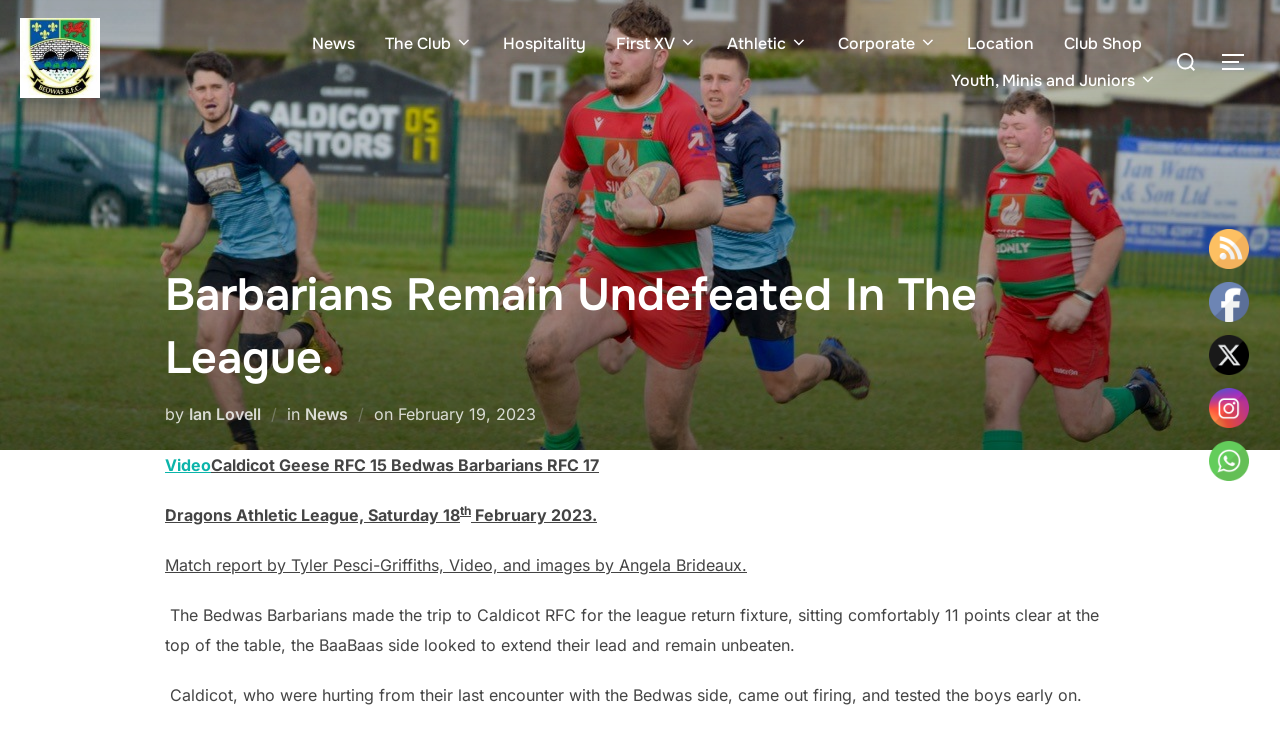

--- FILE ---
content_type: text/html; charset=UTF-8
request_url: http://bedwasrfc.co.uk/barbarians-remain-undefeated-in-the-league
body_size: 30286
content:
<!DOCTYPE html>
<html lang="en-US" class="no-js">
<head>
	<meta charset="UTF-8" />
	<meta name="viewport" content="width=device-width, initial-scale=1" />
	<script>(function(html){html.className = html.className.replace(/\bno-js\b/,'js')})(document.documentElement);</script>
<title>Barbarians Remain Undefeated In The League. &#8211; BEDWAS RFC</title>
<meta name='robots' content='max-image-preview:large' />
<link rel="alternate" type="application/rss+xml" title="BEDWAS RFC &raquo; Feed" href="http://bedwasrfc.co.uk/feed" />
<link rel="alternate" type="application/rss+xml" title="BEDWAS RFC &raquo; Comments Feed" href="http://bedwasrfc.co.uk/comments/feed" />
<link rel="alternate" type="text/calendar" title="BEDWAS RFC &raquo; iCal Feed" href="http://bedwasrfc.co.uk/events/?ical=1" />
<link rel="alternate" title="oEmbed (JSON)" type="application/json+oembed" href="http://bedwasrfc.co.uk/wp-json/oembed/1.0/embed?url=http%3A%2F%2Fbedwasrfc.co.uk%2Fbarbarians-remain-undefeated-in-the-league" />
<link rel="alternate" title="oEmbed (XML)" type="text/xml+oembed" href="http://bedwasrfc.co.uk/wp-json/oembed/1.0/embed?url=http%3A%2F%2Fbedwasrfc.co.uk%2Fbarbarians-remain-undefeated-in-the-league&#038;format=xml" />
<style id='wp-img-auto-sizes-contain-inline-css'>
img:is([sizes=auto i],[sizes^="auto," i]){contain-intrinsic-size:3000px 1500px}
/*# sourceURL=wp-img-auto-sizes-contain-inline-css */
</style>
<link rel='stylesheet' id='sponsors-carousel-css' href='http://bedwasrfc.co.uk/wp-content/plugins/sponsors-carousel/css/sponsors-carousel.css?ver=6.9' media='all' />
<style id='wp-emoji-styles-inline-css'>

	img.wp-smiley, img.emoji {
		display: inline !important;
		border: none !important;
		box-shadow: none !important;
		height: 1em !important;
		width: 1em !important;
		margin: 0 0.07em !important;
		vertical-align: -0.1em !important;
		background: none !important;
		padding: 0 !important;
	}
/*# sourceURL=wp-emoji-styles-inline-css */
</style>
<link rel='stylesheet' id='wp-block-library-css' href='http://bedwasrfc.co.uk/wp-includes/css/dist/block-library/style.min.css?ver=6.9' media='all' />
<style id='global-styles-inline-css'>
:root{--wp--preset--aspect-ratio--square: 1;--wp--preset--aspect-ratio--4-3: 4/3;--wp--preset--aspect-ratio--3-4: 3/4;--wp--preset--aspect-ratio--3-2: 3/2;--wp--preset--aspect-ratio--2-3: 2/3;--wp--preset--aspect-ratio--16-9: 16/9;--wp--preset--aspect-ratio--9-16: 9/16;--wp--preset--color--black: #000000;--wp--preset--color--cyan-bluish-gray: #abb8c3;--wp--preset--color--white: #ffffff;--wp--preset--color--pale-pink: #f78da7;--wp--preset--color--vivid-red: #cf2e2e;--wp--preset--color--luminous-vivid-orange: #ff6900;--wp--preset--color--luminous-vivid-amber: #fcb900;--wp--preset--color--light-green-cyan: #7bdcb5;--wp--preset--color--vivid-green-cyan: #00d084;--wp--preset--color--pale-cyan-blue: #8ed1fc;--wp--preset--color--vivid-cyan-blue: #0693e3;--wp--preset--color--vivid-purple: #9b51e0;--wp--preset--color--primary: #101010;--wp--preset--color--secondary: #0bb4aa;--wp--preset--color--header-footer: #101010;--wp--preset--color--tertiary: #6C6C77;--wp--preset--color--lightgrey: #D9D9D9;--wp--preset--color--foreground: #000;--wp--preset--color--background: #f9fafd;--wp--preset--color--light-background: #ffffff;--wp--preset--gradient--vivid-cyan-blue-to-vivid-purple: linear-gradient(135deg,rgb(6,147,227) 0%,rgb(155,81,224) 100%);--wp--preset--gradient--light-green-cyan-to-vivid-green-cyan: linear-gradient(135deg,rgb(122,220,180) 0%,rgb(0,208,130) 100%);--wp--preset--gradient--luminous-vivid-amber-to-luminous-vivid-orange: linear-gradient(135deg,rgb(252,185,0) 0%,rgb(255,105,0) 100%);--wp--preset--gradient--luminous-vivid-orange-to-vivid-red: linear-gradient(135deg,rgb(255,105,0) 0%,rgb(207,46,46) 100%);--wp--preset--gradient--very-light-gray-to-cyan-bluish-gray: linear-gradient(135deg,rgb(238,238,238) 0%,rgb(169,184,195) 100%);--wp--preset--gradient--cool-to-warm-spectrum: linear-gradient(135deg,rgb(74,234,220) 0%,rgb(151,120,209) 20%,rgb(207,42,186) 40%,rgb(238,44,130) 60%,rgb(251,105,98) 80%,rgb(254,248,76) 100%);--wp--preset--gradient--blush-light-purple: linear-gradient(135deg,rgb(255,206,236) 0%,rgb(152,150,240) 100%);--wp--preset--gradient--blush-bordeaux: linear-gradient(135deg,rgb(254,205,165) 0%,rgb(254,45,45) 50%,rgb(107,0,62) 100%);--wp--preset--gradient--luminous-dusk: linear-gradient(135deg,rgb(255,203,112) 0%,rgb(199,81,192) 50%,rgb(65,88,208) 100%);--wp--preset--gradient--pale-ocean: linear-gradient(135deg,rgb(255,245,203) 0%,rgb(182,227,212) 50%,rgb(51,167,181) 100%);--wp--preset--gradient--electric-grass: linear-gradient(135deg,rgb(202,248,128) 0%,rgb(113,206,126) 100%);--wp--preset--gradient--midnight: linear-gradient(135deg,rgb(2,3,129) 0%,rgb(40,116,252) 100%);--wp--preset--gradient--black-primary: linear-gradient(180deg, var(--wp--preset--color--secondary) 0%, var(--wp--preset--color--secondary) 73%, var(--wp--preset--color--background) 73%, var(--wp--preset--color--background) 100%);--wp--preset--gradient--black-secondary: linear-gradient(135deg,rgba(0,0,0,1) 50%,var(--wp--preset--color--tertiary) 100%);--wp--preset--font-size--small: clamp(14px, 0.875rem + ((1vw - 3.2px) * 0.227), 16px);--wp--preset--font-size--medium: clamp(16px, 1rem + ((1vw - 3.2px) * 0.455), 20px);--wp--preset--font-size--large: clamp(22px, 1.375rem + ((1vw - 3.2px) * 1.591), 36px);--wp--preset--font-size--x-large: clamp(30px, 1.875rem + ((1vw - 3.2px) * 2.273), 50px);--wp--preset--font-size--x-small: clamp(14px, 0.875rem + ((1vw - 3.2px) * 1), 14px);--wp--preset--font-size--max-36: clamp(24px, 1.5rem + ((1vw - 3.2px) * 1.364), 36px);--wp--preset--font-size--max-48: clamp(26px, 1.625rem + ((1vw - 3.2px) * 2.5), 48px);--wp--preset--font-size--max-60: clamp(30px, 1.875rem + ((1vw - 3.2px) * 3.409), 60px);--wp--preset--font-size--max-72: clamp(38px, 2.375rem + ((1vw - 3.2px) * 3.864), 72px);--wp--preset--spacing--20: 0.44rem;--wp--preset--spacing--30: 0.67rem;--wp--preset--spacing--40: 1rem;--wp--preset--spacing--50: 1.5rem;--wp--preset--spacing--60: 2.25rem;--wp--preset--spacing--70: 3.38rem;--wp--preset--spacing--80: 5.06rem;--wp--preset--spacing--x-small: 20px;--wp--preset--spacing--small: 40px;--wp--preset--spacing--medium: 60px;--wp--preset--spacing--large: 80px;--wp--preset--spacing--x-large: 100px;--wp--preset--shadow--natural: 6px 6px 9px rgba(0, 0, 0, 0.2);--wp--preset--shadow--deep: 12px 12px 50px rgba(0, 0, 0, 0.4);--wp--preset--shadow--sharp: 6px 6px 0px rgba(0, 0, 0, 0.2);--wp--preset--shadow--outlined: 6px 6px 0px -3px rgb(255, 255, 255), 6px 6px rgb(0, 0, 0);--wp--preset--shadow--crisp: 6px 6px 0px rgb(0, 0, 0);--wp--custom--font-weight--black: 900;--wp--custom--font-weight--bold: 700;--wp--custom--font-weight--extra-bold: 800;--wp--custom--font-weight--light: 300;--wp--custom--font-weight--medium: 500;--wp--custom--font-weight--regular: 400;--wp--custom--font-weight--semi-bold: 600;--wp--custom--line-height--body: 1.75;--wp--custom--line-height--heading: 1.1;--wp--custom--line-height--medium: 1.5;--wp--custom--line-height--one: 1;--wp--custom--spacing--outer: 30px;}:root { --wp--style--global--content-size: 950px;--wp--style--global--wide-size: 1200px; }:where(body) { margin: 0; }.wp-site-blocks { padding-top: var(--wp--style--root--padding-top); padding-bottom: var(--wp--style--root--padding-bottom); }.has-global-padding { padding-right: var(--wp--style--root--padding-right); padding-left: var(--wp--style--root--padding-left); }.has-global-padding > .alignfull { margin-right: calc(var(--wp--style--root--padding-right) * -1); margin-left: calc(var(--wp--style--root--padding-left) * -1); }.has-global-padding :where(:not(.alignfull.is-layout-flow) > .has-global-padding:not(.wp-block-block, .alignfull)) { padding-right: 0; padding-left: 0; }.has-global-padding :where(:not(.alignfull.is-layout-flow) > .has-global-padding:not(.wp-block-block, .alignfull)) > .alignfull { margin-left: 0; margin-right: 0; }.wp-site-blocks > .alignleft { float: left; margin-right: 2em; }.wp-site-blocks > .alignright { float: right; margin-left: 2em; }.wp-site-blocks > .aligncenter { justify-content: center; margin-left: auto; margin-right: auto; }:where(.wp-site-blocks) > * { margin-block-start: 20px; margin-block-end: 0; }:where(.wp-site-blocks) > :first-child { margin-block-start: 0; }:where(.wp-site-blocks) > :last-child { margin-block-end: 0; }:root { --wp--style--block-gap: 20px; }:root :where(.is-layout-flow) > :first-child{margin-block-start: 0;}:root :where(.is-layout-flow) > :last-child{margin-block-end: 0;}:root :where(.is-layout-flow) > *{margin-block-start: 20px;margin-block-end: 0;}:root :where(.is-layout-constrained) > :first-child{margin-block-start: 0;}:root :where(.is-layout-constrained) > :last-child{margin-block-end: 0;}:root :where(.is-layout-constrained) > *{margin-block-start: 20px;margin-block-end: 0;}:root :where(.is-layout-flex){gap: 20px;}:root :where(.is-layout-grid){gap: 20px;}.is-layout-flow > .alignleft{float: left;margin-inline-start: 0;margin-inline-end: 2em;}.is-layout-flow > .alignright{float: right;margin-inline-start: 2em;margin-inline-end: 0;}.is-layout-flow > .aligncenter{margin-left: auto !important;margin-right: auto !important;}.is-layout-constrained > .alignleft{float: left;margin-inline-start: 0;margin-inline-end: 2em;}.is-layout-constrained > .alignright{float: right;margin-inline-start: 2em;margin-inline-end: 0;}.is-layout-constrained > .aligncenter{margin-left: auto !important;margin-right: auto !important;}.is-layout-constrained > :where(:not(.alignleft):not(.alignright):not(.alignfull)){max-width: var(--wp--style--global--content-size);margin-left: auto !important;margin-right: auto !important;}.is-layout-constrained > .alignwide{max-width: var(--wp--style--global--wide-size);}body .is-layout-flex{display: flex;}.is-layout-flex{flex-wrap: wrap;align-items: center;}.is-layout-flex > :is(*, div){margin: 0;}body .is-layout-grid{display: grid;}.is-layout-grid > :is(*, div){margin: 0;}body{font-size: var(--wp--preset--font-size--small);font-weight: var(--wp--custom--font-weight--regular);line-height: var(--wp--custom--line-height--body);--wp--style--root--padding-top: 0px;--wp--style--root--padding-right: 0px;--wp--style--root--padding-bottom: 0px;--wp--style--root--padding-left: 0px;}a:where(:not(.wp-element-button)){color: var(--wp--preset--color--primary);text-decoration: underline;}:root :where(.wp-element-button, .wp-block-button__link){background-color: #32373c;border-radius: 0;border-width: 0;color: #fff;font-family: inherit;font-size: inherit;font-style: inherit;font-weight: inherit;letter-spacing: inherit;line-height: inherit;padding-top: 10px;padding-right: 25px;padding-bottom: 10px;padding-left: 25px;text-decoration: none;text-transform: inherit;}.has-black-color{color: var(--wp--preset--color--black) !important;}.has-cyan-bluish-gray-color{color: var(--wp--preset--color--cyan-bluish-gray) !important;}.has-white-color{color: var(--wp--preset--color--white) !important;}.has-pale-pink-color{color: var(--wp--preset--color--pale-pink) !important;}.has-vivid-red-color{color: var(--wp--preset--color--vivid-red) !important;}.has-luminous-vivid-orange-color{color: var(--wp--preset--color--luminous-vivid-orange) !important;}.has-luminous-vivid-amber-color{color: var(--wp--preset--color--luminous-vivid-amber) !important;}.has-light-green-cyan-color{color: var(--wp--preset--color--light-green-cyan) !important;}.has-vivid-green-cyan-color{color: var(--wp--preset--color--vivid-green-cyan) !important;}.has-pale-cyan-blue-color{color: var(--wp--preset--color--pale-cyan-blue) !important;}.has-vivid-cyan-blue-color{color: var(--wp--preset--color--vivid-cyan-blue) !important;}.has-vivid-purple-color{color: var(--wp--preset--color--vivid-purple) !important;}.has-primary-color{color: var(--wp--preset--color--primary) !important;}.has-secondary-color{color: var(--wp--preset--color--secondary) !important;}.has-header-footer-color{color: var(--wp--preset--color--header-footer) !important;}.has-tertiary-color{color: var(--wp--preset--color--tertiary) !important;}.has-lightgrey-color{color: var(--wp--preset--color--lightgrey) !important;}.has-foreground-color{color: var(--wp--preset--color--foreground) !important;}.has-background-color{color: var(--wp--preset--color--background) !important;}.has-light-background-color{color: var(--wp--preset--color--light-background) !important;}.has-black-background-color{background-color: var(--wp--preset--color--black) !important;}.has-cyan-bluish-gray-background-color{background-color: var(--wp--preset--color--cyan-bluish-gray) !important;}.has-white-background-color{background-color: var(--wp--preset--color--white) !important;}.has-pale-pink-background-color{background-color: var(--wp--preset--color--pale-pink) !important;}.has-vivid-red-background-color{background-color: var(--wp--preset--color--vivid-red) !important;}.has-luminous-vivid-orange-background-color{background-color: var(--wp--preset--color--luminous-vivid-orange) !important;}.has-luminous-vivid-amber-background-color{background-color: var(--wp--preset--color--luminous-vivid-amber) !important;}.has-light-green-cyan-background-color{background-color: var(--wp--preset--color--light-green-cyan) !important;}.has-vivid-green-cyan-background-color{background-color: var(--wp--preset--color--vivid-green-cyan) !important;}.has-pale-cyan-blue-background-color{background-color: var(--wp--preset--color--pale-cyan-blue) !important;}.has-vivid-cyan-blue-background-color{background-color: var(--wp--preset--color--vivid-cyan-blue) !important;}.has-vivid-purple-background-color{background-color: var(--wp--preset--color--vivid-purple) !important;}.has-primary-background-color{background-color: var(--wp--preset--color--primary) !important;}.has-secondary-background-color{background-color: var(--wp--preset--color--secondary) !important;}.has-header-footer-background-color{background-color: var(--wp--preset--color--header-footer) !important;}.has-tertiary-background-color{background-color: var(--wp--preset--color--tertiary) !important;}.has-lightgrey-background-color{background-color: var(--wp--preset--color--lightgrey) !important;}.has-foreground-background-color{background-color: var(--wp--preset--color--foreground) !important;}.has-background-background-color{background-color: var(--wp--preset--color--background) !important;}.has-light-background-background-color{background-color: var(--wp--preset--color--light-background) !important;}.has-black-border-color{border-color: var(--wp--preset--color--black) !important;}.has-cyan-bluish-gray-border-color{border-color: var(--wp--preset--color--cyan-bluish-gray) !important;}.has-white-border-color{border-color: var(--wp--preset--color--white) !important;}.has-pale-pink-border-color{border-color: var(--wp--preset--color--pale-pink) !important;}.has-vivid-red-border-color{border-color: var(--wp--preset--color--vivid-red) !important;}.has-luminous-vivid-orange-border-color{border-color: var(--wp--preset--color--luminous-vivid-orange) !important;}.has-luminous-vivid-amber-border-color{border-color: var(--wp--preset--color--luminous-vivid-amber) !important;}.has-light-green-cyan-border-color{border-color: var(--wp--preset--color--light-green-cyan) !important;}.has-vivid-green-cyan-border-color{border-color: var(--wp--preset--color--vivid-green-cyan) !important;}.has-pale-cyan-blue-border-color{border-color: var(--wp--preset--color--pale-cyan-blue) !important;}.has-vivid-cyan-blue-border-color{border-color: var(--wp--preset--color--vivid-cyan-blue) !important;}.has-vivid-purple-border-color{border-color: var(--wp--preset--color--vivid-purple) !important;}.has-primary-border-color{border-color: var(--wp--preset--color--primary) !important;}.has-secondary-border-color{border-color: var(--wp--preset--color--secondary) !important;}.has-header-footer-border-color{border-color: var(--wp--preset--color--header-footer) !important;}.has-tertiary-border-color{border-color: var(--wp--preset--color--tertiary) !important;}.has-lightgrey-border-color{border-color: var(--wp--preset--color--lightgrey) !important;}.has-foreground-border-color{border-color: var(--wp--preset--color--foreground) !important;}.has-background-border-color{border-color: var(--wp--preset--color--background) !important;}.has-light-background-border-color{border-color: var(--wp--preset--color--light-background) !important;}.has-vivid-cyan-blue-to-vivid-purple-gradient-background{background: var(--wp--preset--gradient--vivid-cyan-blue-to-vivid-purple) !important;}.has-light-green-cyan-to-vivid-green-cyan-gradient-background{background: var(--wp--preset--gradient--light-green-cyan-to-vivid-green-cyan) !important;}.has-luminous-vivid-amber-to-luminous-vivid-orange-gradient-background{background: var(--wp--preset--gradient--luminous-vivid-amber-to-luminous-vivid-orange) !important;}.has-luminous-vivid-orange-to-vivid-red-gradient-background{background: var(--wp--preset--gradient--luminous-vivid-orange-to-vivid-red) !important;}.has-very-light-gray-to-cyan-bluish-gray-gradient-background{background: var(--wp--preset--gradient--very-light-gray-to-cyan-bluish-gray) !important;}.has-cool-to-warm-spectrum-gradient-background{background: var(--wp--preset--gradient--cool-to-warm-spectrum) !important;}.has-blush-light-purple-gradient-background{background: var(--wp--preset--gradient--blush-light-purple) !important;}.has-blush-bordeaux-gradient-background{background: var(--wp--preset--gradient--blush-bordeaux) !important;}.has-luminous-dusk-gradient-background{background: var(--wp--preset--gradient--luminous-dusk) !important;}.has-pale-ocean-gradient-background{background: var(--wp--preset--gradient--pale-ocean) !important;}.has-electric-grass-gradient-background{background: var(--wp--preset--gradient--electric-grass) !important;}.has-midnight-gradient-background{background: var(--wp--preset--gradient--midnight) !important;}.has-black-primary-gradient-background{background: var(--wp--preset--gradient--black-primary) !important;}.has-black-secondary-gradient-background{background: var(--wp--preset--gradient--black-secondary) !important;}.has-small-font-size{font-size: var(--wp--preset--font-size--small) !important;}.has-medium-font-size{font-size: var(--wp--preset--font-size--medium) !important;}.has-large-font-size{font-size: var(--wp--preset--font-size--large) !important;}.has-x-large-font-size{font-size: var(--wp--preset--font-size--x-large) !important;}.has-x-small-font-size{font-size: var(--wp--preset--font-size--x-small) !important;}.has-max-36-font-size{font-size: var(--wp--preset--font-size--max-36) !important;}.has-max-48-font-size{font-size: var(--wp--preset--font-size--max-48) !important;}.has-max-60-font-size{font-size: var(--wp--preset--font-size--max-60) !important;}.has-max-72-font-size{font-size: var(--wp--preset--font-size--max-72) !important;}
/*# sourceURL=global-styles-inline-css */
</style>

<link rel='stylesheet' id='inf-font-awesome-css' href='http://bedwasrfc.co.uk/wp-content/plugins/blog-designer-pack/assets/css/font-awesome.min.css?ver=4.0.8' media='all' />
<link rel='stylesheet' id='owl-carousel-css' href='http://bedwasrfc.co.uk/wp-content/plugins/blog-designer-pack/assets/css/owl.carousel.min.css?ver=4.0.8' media='all' />
<link rel='stylesheet' id='bdpp-public-style-css' href='http://bedwasrfc.co.uk/wp-content/plugins/blog-designer-pack/assets/css/bdpp-public.min.css?ver=4.0.8' media='all' />
<link rel='stylesheet' id='bsk-pdf-manager-pro-css-css' href='http://bedwasrfc.co.uk/wp-content/plugins/bsk-pdf-manager/css/bsk-pdf-manager-pro.css?ver=1764576062' media='all' />
<link rel='stylesheet' id='contact-form-7-css' href='http://bedwasrfc.co.uk/wp-content/plugins/contact-form-7/includes/css/styles.css?ver=6.1.4' media='all' />
<link rel='stylesheet' id='SFSImainCss-css' href='http://bedwasrfc.co.uk/wp-content/plugins/ultimate-social-media-icons/css/sfsi-style.css?ver=2.9.6' media='all' />
<link rel='stylesheet' id='disable_sfsi-css' href='http://bedwasrfc.co.uk/wp-content/plugins/ultimate-social-media-icons/css/disable_sfsi.css?ver=6.9' media='all' />
<link rel='stylesheet' id='inspiro-google-fonts-css' href='http://bedwasrfc.co.uk/wp-content/fonts/8f26425a2997b7eb7cb78daf34c9ff90.css?ver=2.1.8' media='all' />
<link rel='stylesheet' id='inspiro-style-css' href='http://bedwasrfc.co.uk/wp-content/themes/inspiro/assets/css/minified/style.min.css?ver=2.1.8' media='all' />
<style id='inspiro-style-inline-css'>
body, button, input, select, textarea {
font-family: 'Inter', sans-serif;
font-weight: 400;
}
@media screen and (min-width: 782px) {
body, button, input, select, textarea {
font-size: 16px;
line-height: 1.8;
} }
body:not(.wp-custom-logo) a.custom-logo-text {
font-family: 'Onest', sans-serif;
font-weight: 700;
text-transform: uppercase;
}
@media screen and (min-width: 782px) {
body:not(.wp-custom-logo) a.custom-logo-text {
font-size: 26px;
line-height: 1.8;
} }
h1, h2, h3, h4, h5, h6, .home.blog .entry-title, .page .entry-title, .page-title, #comments>h3, #respond>h3, .wp-block-button a, .entry-footer {
font-family: 'Onest', sans-serif;
font-weight: 600;
line-height: 1.4;
}
.home.blog .entry-title, .single .entry-title, .single .entry-cover-image .entry-header .entry-title {
font-size: 24px;
font-weight: 600;
line-height: 1.4;
}
@media screen and (min-width: 641px) and (max-width: 1024px) {
.home.blog .entry-title, .single .entry-title, .single .entry-cover-image .entry-header .entry-title {
font-size: 32px;
} }
@media screen and (min-width: 1025px) {
.home.blog .entry-title, .single .entry-title, .single .entry-cover-image .entry-header .entry-title {
font-size: 45px;
} }
.page .entry-title, .page-title, .page .entry-cover-image .entry-header .entry-title {
font-size: 24px;
font-weight: 600;
line-height: 1.4;
text-align: left;
}
@media screen and (min-width: 641px) and (max-width: 1024px) {
.page .entry-title, .page-title, .page .entry-cover-image .entry-header .entry-title {
font-size: 32px;
} }
@media screen and (min-width: 1025px) {
.page .entry-title, .page-title, .page .entry-cover-image .entry-header .entry-title {
font-size: 45px;
} }
.entry-content h1, .widget-area h1, h1:not(.entry-title):not(.page-title):not(.site-title) {
font-size: 24px;
font-weight: 600;
line-height: 1.4;
}
@media screen and (min-width: 641px) and (max-width: 1024px) {
.entry-content h1, .widget-area h1, h1:not(.entry-title):not(.page-title):not(.site-title) {
font-size: 32px;
} }
@media screen and (min-width: 1025px) {
.entry-content h1, .widget-area h1, h1:not(.entry-title):not(.page-title):not(.site-title) {
font-size: 45px;
} }
.entry-content h2, .page-content h2, .comment-content h2 {
font-size: 30px;
font-weight: 600;
line-height: 1.4;
}
.entry-content h3, .page-content h3, .comment-content h3 {
font-size: 24px;
font-weight: 600;
line-height: 1.4;
}
.entry-content h4, .page-content h4, .comment-content h4 {
font-size: 16px;
font-weight: 600;
line-height: 1.4;
}
.entry-content h5, .page-content h5, .comment-content h5 {
font-size: 14px;
font-weight: 600;
line-height: 1.4;
}
.entry-content h6, .page-content h6, .comment-content h6 {
font-size: 13px;
font-weight: 600;
line-height: 1.4;
}
.site-title {
font-family: 'Inter', sans-serif;
font-weight: 700;
line-height: 1.25;
}
@media screen and (min-width: 782px) {
.site-title {
font-size: 80px;
} }
.site-description {
font-family: 'Inter', sans-serif;
line-height: 1.8;
}
@media screen and (min-width: 782px) {
.site-description {
font-size: 20px;
} }
.custom-header-button {
font-family: 'Inter', sans-serif;
line-height: 1.8;
}
@media screen and (min-width: 782px) {
.custom-header-button {
font-size: 16px;
} }
.navbar-nav a {
font-family: 'Onest', sans-serif;
font-weight: 500;
line-height: 1.8;
}
@media screen and (min-width: 782px) {
.navbar-nav a {
font-size: 16px;
} }
@media screen and (max-width: 64em) {
.navbar-nav li a {
font-family: 'Onest', sans-serif;
font-size: 16px;
font-weight: 600;
text-transform: uppercase;
line-height: 1.8;
} }


		:root {
			--container-width: 1200px;
			--container-width-narrow: 950px;
			--container-padding: 30px;
		}
		
		/* Dynamic responsive padding media queries */
		@media (max-width: 1260px) {
			.wrap,
			.inner-wrap,
			.page .entry-content,
			.page:not(.inspiro-front-page) .entry-footer,
			.single .entry-wrapper,
			.single.has-sidebar.page-layout-sidebar-right .entry-header .inner-wrap,
			.wp-block-group > .wp-block-group__inner-container {
				padding-left: 30px;
				padding-right: 30px;
			}
		}
		
		@media (max-width: 1010px) {
			.single .entry-header .inner-wrap,
			.single .entry-content,
			.single .entry-footer,
			#comments {
				padding-left: 30px;
				padding-right: 30px;
			}
		}
		
/*# sourceURL=inspiro-style-inline-css */
</style>
<link rel='stylesheet' id='tablepress-default-css' href='http://bedwasrfc.co.uk/wp-content/plugins/tablepress/css/build/default.css?ver=3.2.6' media='all' />
<link rel='stylesheet' id='um_modal-css' href='http://bedwasrfc.co.uk/wp-content/plugins/ultimate-member/assets/css/um-modal.min.css?ver=2.11.1' media='all' />
<link rel='stylesheet' id='um_ui-css' href='http://bedwasrfc.co.uk/wp-content/plugins/ultimate-member/assets/libs/jquery-ui/jquery-ui.min.css?ver=1.13.2' media='all' />
<link rel='stylesheet' id='um_tipsy-css' href='http://bedwasrfc.co.uk/wp-content/plugins/ultimate-member/assets/libs/tipsy/tipsy.min.css?ver=1.0.0a' media='all' />
<link rel='stylesheet' id='um_raty-css' href='http://bedwasrfc.co.uk/wp-content/plugins/ultimate-member/assets/libs/raty/um-raty.min.css?ver=2.6.0' media='all' />
<link rel='stylesheet' id='select2-css' href='http://bedwasrfc.co.uk/wp-content/plugins/ultimate-member/assets/libs/select2/select2.min.css?ver=4.0.13' media='all' />
<link rel='stylesheet' id='um_fileupload-css' href='http://bedwasrfc.co.uk/wp-content/plugins/ultimate-member/assets/css/um-fileupload.min.css?ver=2.11.1' media='all' />
<link rel='stylesheet' id='um_confirm-css' href='http://bedwasrfc.co.uk/wp-content/plugins/ultimate-member/assets/libs/um-confirm/um-confirm.min.css?ver=1.0' media='all' />
<link rel='stylesheet' id='um_datetime-css' href='http://bedwasrfc.co.uk/wp-content/plugins/ultimate-member/assets/libs/pickadate/default.min.css?ver=3.6.2' media='all' />
<link rel='stylesheet' id='um_datetime_date-css' href='http://bedwasrfc.co.uk/wp-content/plugins/ultimate-member/assets/libs/pickadate/default.date.min.css?ver=3.6.2' media='all' />
<link rel='stylesheet' id='um_datetime_time-css' href='http://bedwasrfc.co.uk/wp-content/plugins/ultimate-member/assets/libs/pickadate/default.time.min.css?ver=3.6.2' media='all' />
<link rel='stylesheet' id='um_fonticons_ii-css' href='http://bedwasrfc.co.uk/wp-content/plugins/ultimate-member/assets/libs/legacy/fonticons/fonticons-ii.min.css?ver=2.11.1' media='all' />
<link rel='stylesheet' id='um_fonticons_fa-css' href='http://bedwasrfc.co.uk/wp-content/plugins/ultimate-member/assets/libs/legacy/fonticons/fonticons-fa.min.css?ver=2.11.1' media='all' />
<link rel='stylesheet' id='um_fontawesome-css' href='http://bedwasrfc.co.uk/wp-content/plugins/ultimate-member/assets/css/um-fontawesome.min.css?ver=6.5.2' media='all' />
<link rel='stylesheet' id='um_common-css' href='http://bedwasrfc.co.uk/wp-content/plugins/ultimate-member/assets/css/common.min.css?ver=2.11.1' media='all' />
<link rel='stylesheet' id='um_responsive-css' href='http://bedwasrfc.co.uk/wp-content/plugins/ultimate-member/assets/css/um-responsive.min.css?ver=2.11.1' media='all' />
<link rel='stylesheet' id='um_styles-css' href='http://bedwasrfc.co.uk/wp-content/plugins/ultimate-member/assets/css/um-styles.min.css?ver=2.11.1' media='all' />
<link rel='stylesheet' id='um_crop-css' href='http://bedwasrfc.co.uk/wp-content/plugins/ultimate-member/assets/libs/cropper/cropper.min.css?ver=1.6.1' media='all' />
<link rel='stylesheet' id='um_profile-css' href='http://bedwasrfc.co.uk/wp-content/plugins/ultimate-member/assets/css/um-profile.min.css?ver=2.11.1' media='all' />
<link rel='stylesheet' id='um_account-css' href='http://bedwasrfc.co.uk/wp-content/plugins/ultimate-member/assets/css/um-account.min.css?ver=2.11.1' media='all' />
<link rel='stylesheet' id='um_misc-css' href='http://bedwasrfc.co.uk/wp-content/plugins/ultimate-member/assets/css/um-misc.min.css?ver=2.11.1' media='all' />
<link rel='stylesheet' id='um_default_css-css' href='http://bedwasrfc.co.uk/wp-content/plugins/ultimate-member/assets/css/um-old-default.min.css?ver=2.11.1' media='all' />
<link rel='stylesheet' id='dashicons-css' href='http://bedwasrfc.co.uk/wp-includes/css/dashicons.min.css?ver=6.9' media='all' />
<script src="http://bedwasrfc.co.uk/wp-includes/js/jquery/jquery.min.js?ver=3.7.1" id="jquery-core-js"></script>
<script src="http://bedwasrfc.co.uk/wp-includes/js/jquery/jquery-migrate.min.js?ver=3.4.1" id="jquery-migrate-js"></script>
<script id="bsk-pdf-manager-pro-js-extra">
var bsk_pdf_pro = {"ajaxurl":"http://bedwasrfc.co.uk/wp-admin/admin-ajax.php"};
//# sourceURL=bsk-pdf-manager-pro-js-extra
</script>
<script src="http://bedwasrfc.co.uk/wp-content/plugins/bsk-pdf-manager/js/bsk_pdf_manager_pro.js?ver=1764576062" id="bsk-pdf-manager-pro-js"></script>
<script id="wpcm_ajax_script-js-extra">
var wpcmAjax = {"url":"http://bedwasrfc.co.uk/wp-admin/admin-ajax.php","nonce":"84cba7cda5"};
//# sourceURL=wpcm_ajax_script-js-extra
</script>
<script src="http://bedwasrfc.co.uk/wp-content/plugins/current-management/js/wpcm_current_management.js?ver=1" id="wpcm_ajax_script-js"></script>
<script id="wpcs_ajax_script-js-extra">
var wpcsAjax = {"url":"http://bedwasrfc.co.uk/wp-admin/admin-ajax.php","nonce":"d91fe18a2e"};
//# sourceURL=wpcs_ajax_script-js-extra
</script>
<script src="http://bedwasrfc.co.uk/wp-content/plugins/current-squad/js/wpcs_current_squad.js?ver=1" id="wpcs_ajax_script-js"></script>
<script src="http://bedwasrfc.co.uk/wp-content/plugins/sponsors-carousel/js/jquery.jcarousel.min.js?ver=4.01" id="jcarousel-js"></script>
<script src="http://bedwasrfc.co.uk/wp-content/plugins/sponsors-carousel/js/jquery.jcarousel-autoscroll.min.js?ver=4.01" id="jcarousel-autoscroll-js"></script>
<script src="http://bedwasrfc.co.uk/wp-content/plugins/sponsors-carousel/js/sponsors-carousel.js?ver=4.01" id="sponsors-carousel-js"></script>
<script src="http://bedwasrfc.co.uk/wp-content/plugins/ultimate-member/assets/js/um-gdpr.min.js?ver=2.11.1" id="um-gdpr-js"></script>
<link rel="https://api.w.org/" href="http://bedwasrfc.co.uk/wp-json/" /><link rel="alternate" title="JSON" type="application/json" href="http://bedwasrfc.co.uk/wp-json/wp/v2/posts/4808" /><link rel="EditURI" type="application/rsd+xml" title="RSD" href="http://bedwasrfc.co.uk/xmlrpc.php?rsd" />
<meta name="generator" content="WordPress 6.9" />
<link rel="canonical" href="http://bedwasrfc.co.uk/barbarians-remain-undefeated-in-the-league" />
<link rel='shortlink' href='http://bedwasrfc.co.uk/?p=4808' />
<meta name="follow.[base64]" content="BkcyPdVVUQPPq9zNVa9s"/><meta name="et-api-version" content="v1"><meta name="et-api-origin" content="http://bedwasrfc.co.uk"><link rel="https://theeventscalendar.com/" href="http://bedwasrfc.co.uk/wp-json/tribe/tickets/v1/" /><meta name="tec-api-version" content="v1"><meta name="tec-api-origin" content="http://bedwasrfc.co.uk"><link rel="alternate" href="http://bedwasrfc.co.uk/wp-json/tribe/events/v1/" />			<style type="text/css" id="custom-theme-colors" data-hex="#0bb4aa" data-palette="default" data-scheme="light">
				
/**
 * Inspiro Lite: Palette Color Scheme
 */

:root {
    --inspiro-primary-color: #0bb4aa;
    --inspiro-secondary-color: #5ec5bd;
    --inspiro-tertiary-color: #37746F;
    --inspiro-accent-color: #0bb4aa;
}

body {
    --wp--preset--color--secondary: #0bb4aa;
}
			</style>
			<style>.recentcomments a{display:inline !important;padding:0 !important;margin:0 !important;}</style>		<style id="inspiro-custom-header-styles">
						.site-title a,
			.colors-dark .site-title a,
			.site-title a,
			body.has-header-image .site-title a,
			body.has-header-video .site-title a,
			body.has-header-image.colors-dark .site-title a,
			body.has-header-video.colors-dark .site-title a,
			body.has-header-image .site-title a,
			body.has-header-video .site-title a,
			.site-description,
			.colors-dark .site-description,
			.site-description,
			body.has-header-image .site-description,
			body.has-header-video .site-description,
			body.has-header-image.colors-dark .site-description,
			body.has-header-video.colors-dark .site-description,
			body.has-header-image .site-description,
			body.has-header-video .site-description {
				color: #fff;
			}

			
						.custom-header-button {
				color: #ffffff;
				border-color: #ffffff;
			}

			
						.custom-header-button:hover {
				color: #ffffff;
			}

			
			
			
			
						.headroom--not-top .navbar,
			.has-header-image.home.blog .headroom--not-top .navbar,
			.has-header-image.inspiro-front-page .headroom--not-top .navbar,
			.has-header-video.home.blog .headroom--not-top .navbar,
			.has-header-video.inspiro-front-page .headroom--not-top .navbar {
				background-color: rgba(0,0,0,0.9);
			}

			
			
            
            
			
			
						a.custom-logo-text:hover {
				color: #ffffff;
			}

			
			

			/* hero section */
						#scroll-to-content:before {
				border-color: #fff;
			}

			
						.has-header-image .custom-header-media:before {
				background-image: linear-gradient(to bottom,
				rgba(0, 0, 0, 0.3) 0%,
				rgba(0, 0, 0, 0.5) 100%);

				/*background-image: linear-gradient(to bottom, rgba(0, 0, 0, .7) 0%, rgba(0, 0, 0, 0.5) 100%)*/
			}


			

			/* content */
			
			
			

			/* sidebar */
			
			
			
			

			/* footer */
			
			
			

			/* general */
			
			
			
			
			
			
			
			
			
			
					</style>
		<link rel="icon" href="http://bedwasrfc.co.uk/wp-content/uploads/2018/09/Bedwas-150x150.jpg" sizes="32x32" />
<link rel="icon" href="http://bedwasrfc.co.uk/wp-content/uploads/2018/09/Bedwas-215x215.jpg" sizes="192x192" />
<link rel="apple-touch-icon" href="http://bedwasrfc.co.uk/wp-content/uploads/2018/09/Bedwas-215x215.jpg" />
<meta name="msapplication-TileImage" content="http://bedwasrfc.co.uk/wp-content/uploads/2018/09/Bedwas-300x300.jpg" />
		<style id="wp-custom-css">
			.page .entry-content, .page .entry-header .inner-wrap, .page:not(.inspiro-front-page) .entry-footer, .single .entry-content, .single .entry-footer, .single .entry-header .inner-wrap {
    margin: 0em auto;
}
body:not(.has-archive-description):not(.has-header-image).page .entry-title:after {
    display:none;
}
		</style>
		
<link rel='stylesheet' id='countdown_css-css' href='http://bedwasrfc.co.uk/wp-content/plugins/widget-countdown/includes/style/style.css?ver=6.9' media='all' />
<link rel='stylesheet' id='thickbox-css' href='http://bedwasrfc.co.uk/wp-includes/js/thickbox/thickbox.css?ver=6.9' media='all' />
<link rel='stylesheet' id='wp-etm-style-css' href='http://bedwasrfc.co.uk/wp-content/plugins/event-table-manual/css/wp-etm-style.css?ver=6.9' media='all' />
</head>

<body class="wp-singular post-template-default single single-post postid-4808 single-format-standard wp-custom-logo wp-embed-responsive wp-theme-inspiro sfsi_actvite_theme_default tribe-no-js group-blog has-header-image has-sidebar inspiro--with-page-nav page-layout-full-width post-display-content-excerpt colors-light tribe-theme-inspiro">

<aside id="side-nav" class="side-nav" tabindex="-1">
	<div class="side-nav__scrollable-container">
		<div class="side-nav__wrap">
			<div class="side-nav__close-button">
				<button type="button" class="navbar-toggle">
					<span class="screen-reader-text">Toggle navigation</span>
					<span class="icon-bar"></span>
					<span class="icon-bar"></span>
					<span class="icon-bar"></span>
				</button>
			</div>
							<nav class="mobile-menu-wrapper" aria-label="Mobile Menu" role="navigation">
					<ul id="menu-main-menu" class="nav navbar-nav"><li id="menu-item-6058" class="menu-item menu-item-type-post_type menu-item-object-page current_page_parent menu-item-6058"><a href="http://bedwasrfc.co.uk/blog">News</a></li>
<li id="menu-item-198" class="menu-item menu-item-type-post_type menu-item-object-page menu-item-has-children menu-item-198"><a href="http://bedwasrfc.co.uk/the-club">The Club<svg class="svg-icon svg-icon-angle-down" aria-hidden="true" role="img" focusable="false" xmlns="https://www.w3.org/2000/svg" width="21" height="32" viewBox="0 0 21 32"><path d="M19.196 13.143q0 0.232-0.179 0.411l-8.321 8.321q-0.179 0.179-0.411 0.179t-0.411-0.179l-8.321-8.321q-0.179-0.179-0.179-0.411t0.179-0.411l0.893-0.893q0.179-0.179 0.411-0.179t0.411 0.179l7.018 7.018 7.018-7.018q0.179-0.179 0.411-0.179t0.411 0.179l0.893 0.893q0.179 0.179 0.179 0.411z"></path></svg></a>
<ul class="sub-menu">
	<li id="menu-item-199" class="menu-item menu-item-type-post_type menu-item-object-page menu-item-199"><a href="http://bedwasrfc.co.uk/the-club/637-2">About The Club</a></li>
	<li id="menu-item-6295" class="menu-item menu-item-type-post_type menu-item-object-page menu-item-6295"><a href="http://bedwasrfc.co.uk/directors">Directors</a></li>
	<li id="menu-item-210" class="menu-item menu-item-type-post_type menu-item-object-page menu-item-210"><a href="http://bedwasrfc.co.uk/the-club/639-2">Club History</a></li>
	<li id="menu-item-425" class="menu-item menu-item-type-post_type menu-item-object-page menu-item-425"><a href="http://bedwasrfc.co.uk/press-accreditation">Press Accreditation</a></li>
	<li id="menu-item-209" class="menu-item menu-item-type-post_type menu-item-object-page menu-item-209"><a href="http://bedwasrfc.co.uk/the-club/643-2">Contact Us</a></li>
</ul>
</li>
<li id="menu-item-4452" class="menu-item menu-item-type-post_type menu-item-object-page menu-item-4452"><a href="http://bedwasrfc.co.uk/corporate/640-2">Hospitality</a></li>
<li id="menu-item-283" class="menu-item menu-item-type-post_type menu-item-object-page menu-item-has-children menu-item-283"><a href="http://bedwasrfc.co.uk/teams">First XV<svg class="svg-icon svg-icon-angle-down" aria-hidden="true" role="img" focusable="false" xmlns="https://www.w3.org/2000/svg" width="21" height="32" viewBox="0 0 21 32"><path d="M19.196 13.143q0 0.232-0.179 0.411l-8.321 8.321q-0.179 0.179-0.411 0.179t-0.411-0.179l-8.321-8.321q-0.179-0.179-0.179-0.411t0.179-0.411l0.893-0.893q0.179-0.179 0.411-0.179t0.411 0.179l7.018 7.018 7.018-7.018q0.179-0.179 0.411-0.179t0.411 0.179l0.893 0.893q0.179 0.179 0.179 0.411z"></path></svg></a>
<ul class="sub-menu">
	<li id="menu-item-259" class="menu-item menu-item-type-post_type menu-item-object-page menu-item-259"><a href="http://bedwasrfc.co.uk/fixtures-and-results">Fixtures and Results</a></li>
	<li id="menu-item-260" class="menu-item menu-item-type-post_type menu-item-object-page menu-item-260"><a href="http://bedwasrfc.co.uk/league-tables">Tables</a></li>
	<li id="menu-item-205" class="menu-item menu-item-type-post_type menu-item-object-page menu-item-205"><a href="http://bedwasrfc.co.uk/current_squad">Current Squad</a></li>
	<li id="menu-item-343" class="menu-item menu-item-type-post_type menu-item-object-page menu-item-343"><a href="http://bedwasrfc.co.uk/currentmanagement">Current Management</a></li>
	<li id="menu-item-355" class="menu-item menu-item-type-post_type menu-item-object-page menu-item-355"><a href="http://bedwasrfc.co.uk/internationals">Internationals</a></li>
	<li id="menu-item-354" class="menu-item menu-item-type-post_type menu-item-object-page menu-item-354"><a href="http://bedwasrfc.co.uk/lions">Lions</a></li>
	<li id="menu-item-1496" class="menu-item menu-item-type-post_type menu-item-object-page menu-item-1496"><a href="http://bedwasrfc.co.uk/player-archive-3">Player Archive</a></li>
</ul>
</li>
<li id="menu-item-6236" class="menu-item menu-item-type-post_type menu-item-object-page menu-item-has-children menu-item-6236"><a href="http://bedwasrfc.co.uk/barbarians">Athletic<svg class="svg-icon svg-icon-angle-down" aria-hidden="true" role="img" focusable="false" xmlns="https://www.w3.org/2000/svg" width="21" height="32" viewBox="0 0 21 32"><path d="M19.196 13.143q0 0.232-0.179 0.411l-8.321 8.321q-0.179 0.179-0.411 0.179t-0.411-0.179l-8.321-8.321q-0.179-0.179-0.179-0.411t0.179-0.411l0.893-0.893q0.179-0.179 0.411-0.179t0.411 0.179l7.018 7.018 7.018-7.018q0.179-0.179 0.411-0.179t0.411 0.179l0.893 0.893q0.179 0.179 0.179 0.411z"></path></svg></a>
<ul class="sub-menu">
	<li id="menu-item-6067" class="menu-item menu-item-type-post_type menu-item-object-page menu-item-6067"><a href="http://bedwasrfc.co.uk/barbarians-squad">Bedwas Athletic Squad</a></li>
	<li id="menu-item-6068" class="menu-item menu-item-type-post_type menu-item-object-page menu-item-6068"><a href="http://bedwasrfc.co.uk/on-the-field/barbarians-fixtures">Bedwas Athletic Fixtures</a></li>
	<li id="menu-item-6066" class="menu-item menu-item-type-post_type menu-item-object-page menu-item-6066"><a href="http://bedwasrfc.co.uk/barbarians-management">Bedwas Athletic Management</a></li>
</ul>
</li>
<li id="menu-item-200" class="menu-item menu-item-type-post_type menu-item-object-page menu-item-has-children menu-item-200"><a href="http://bedwasrfc.co.uk/corporate">Corporate<svg class="svg-icon svg-icon-angle-down" aria-hidden="true" role="img" focusable="false" xmlns="https://www.w3.org/2000/svg" width="21" height="32" viewBox="0 0 21 32"><path d="M19.196 13.143q0 0.232-0.179 0.411l-8.321 8.321q-0.179 0.179-0.411 0.179t-0.411-0.179l-8.321-8.321q-0.179-0.179-0.179-0.411t0.179-0.411l0.893-0.893q0.179-0.179 0.411-0.179t0.411 0.179l7.018 7.018 7.018-7.018q0.179-0.179 0.411-0.179t0.411 0.179l0.893 0.893q0.179 0.179 0.179 0.411z"></path></svg></a>
<ul class="sub-menu">
	<li id="menu-item-204" class="menu-item menu-item-type-post_type menu-item-object-page menu-item-204"><a href="http://bedwasrfc.co.uk/corporate/646-2">Sponsors</a></li>
	<li id="menu-item-203" class="menu-item menu-item-type-post_type menu-item-object-page menu-item-203"><a href="http://bedwasrfc.co.uk/corporate/644-2">Partners</a></li>
	<li id="menu-item-202" class="menu-item menu-item-type-post_type menu-item-object-page menu-item-202"><a href="http://bedwasrfc.co.uk/corporate/645-2">Sponsorship</a></li>
	<li id="menu-item-201" class="menu-item menu-item-type-post_type menu-item-object-page menu-item-201"><a href="http://bedwasrfc.co.uk/corporate/640-2">Hospitality</a></li>
</ul>
</li>
<li id="menu-item-211" class="menu-item menu-item-type-post_type menu-item-object-page menu-item-211"><a href="http://bedwasrfc.co.uk/634-3">Location</a></li>
<li id="menu-item-5322" class="menu-item menu-item-type-post_type menu-item-object-page menu-item-5322"><a href="http://bedwasrfc.co.uk/club-shop">Club Shop</a></li>
<li id="menu-item-6065" class="menu-item menu-item-type-post_type menu-item-object-page menu-item-has-children menu-item-6065"><a href="http://bedwasrfc.co.uk/on-the-field">Youth, Minis and Juniors<svg class="svg-icon svg-icon-angle-down" aria-hidden="true" role="img" focusable="false" xmlns="https://www.w3.org/2000/svg" width="21" height="32" viewBox="0 0 21 32"><path d="M19.196 13.143q0 0.232-0.179 0.411l-8.321 8.321q-0.179 0.179-0.411 0.179t-0.411-0.179l-8.321-8.321q-0.179-0.179-0.179-0.411t0.179-0.411l0.893-0.893q0.179-0.179 0.411-0.179t0.411 0.179l7.018 7.018 7.018-7.018q0.179-0.179 0.411-0.179t0.411 0.179l0.893 0.893q0.179 0.179 0.179 0.411z"></path></svg></a>
<ul class="sub-menu">
	<li id="menu-item-206" class="menu-item menu-item-type-post_type menu-item-object-page menu-item-206"><a href="http://bedwasrfc.co.uk/current_squad/641-2">Juniors</a></li>
</ul>
</li>
</ul>				</nav>
						<div id="search-2" class="widget widget_search">

<form role="search" method="get" class="search-form" action="http://bedwasrfc.co.uk/">
	<label for="search-form-1">
		<span class="screen-reader-text">Search for:</span>
	</label>
	<input type="search" id="search-form-1" class="search-field" placeholder="Search &hellip;" value="" name="s" />
	<button type="submit" class="search-submit"><svg class="svg-icon svg-icon-search" aria-hidden="true" role="img" focusable="false" xmlns="https://www.w3.org/2000/svg" width="23" height="23" viewBox="0 0 23 23"><path d="M38.710696,48.0601792 L43,52.3494831 L41.3494831,54 L37.0601792,49.710696 C35.2632422,51.1481185 32.9839107,52.0076499 30.5038249,52.0076499 C24.7027226,52.0076499 20,47.3049272 20,41.5038249 C20,35.7027226 24.7027226,31 30.5038249,31 C36.3049272,31 41.0076499,35.7027226 41.0076499,41.5038249 C41.0076499,43.9839107 40.1481185,46.2632422 38.710696,48.0601792 Z M36.3875844,47.1716785 C37.8030221,45.7026647 38.6734666,43.7048964 38.6734666,41.5038249 C38.6734666,36.9918565 35.0157934,33.3341833 30.5038249,33.3341833 C25.9918565,33.3341833 22.3341833,36.9918565 22.3341833,41.5038249 C22.3341833,46.0157934 25.9918565,49.6734666 30.5038249,49.6734666 C32.7048964,49.6734666 34.7026647,48.8030221 36.1716785,47.3875844 C36.2023931,47.347638 36.2360451,47.3092237 36.2726343,47.2726343 C36.3092237,47.2360451 36.347638,47.2023931 36.3875844,47.1716785 Z" transform="translate(-20 -31)" /></svg><span>Search</span></button>
</form>
<div class="clear"></div></div><div id="block-3" class="widget widget_block"><div class="clear"></div></div><div id="archives-4" class="widget widget_archive"><h3 class="title">News Archive</h3>		<label class="screen-reader-text" for="archives-dropdown-4">News Archive</label>
		<select id="archives-dropdown-4" name="archive-dropdown">
			
			<option value="">Select Month</option>
				<option value='http://bedwasrfc.co.uk/2026/01'> January 2026 </option>
	<option value='http://bedwasrfc.co.uk/2025/12'> December 2025 </option>
	<option value='http://bedwasrfc.co.uk/2025/11'> November 2025 </option>
	<option value='http://bedwasrfc.co.uk/2025/10'> October 2025 </option>
	<option value='http://bedwasrfc.co.uk/2025/09'> September 2025 </option>
	<option value='http://bedwasrfc.co.uk/2025/08'> August 2025 </option>
	<option value='http://bedwasrfc.co.uk/2025/07'> July 2025 </option>
	<option value='http://bedwasrfc.co.uk/2025/06'> June 2025 </option>
	<option value='http://bedwasrfc.co.uk/2025/05'> May 2025 </option>
	<option value='http://bedwasrfc.co.uk/2025/04'> April 2025 </option>
	<option value='http://bedwasrfc.co.uk/2025/03'> March 2025 </option>
	<option value='http://bedwasrfc.co.uk/2025/02'> February 2025 </option>
	<option value='http://bedwasrfc.co.uk/2025/01'> January 2025 </option>
	<option value='http://bedwasrfc.co.uk/2024/12'> December 2024 </option>
	<option value='http://bedwasrfc.co.uk/2024/11'> November 2024 </option>
	<option value='http://bedwasrfc.co.uk/2024/10'> October 2024 </option>
	<option value='http://bedwasrfc.co.uk/2024/09'> September 2024 </option>
	<option value='http://bedwasrfc.co.uk/2024/08'> August 2024 </option>
	<option value='http://bedwasrfc.co.uk/2024/07'> July 2024 </option>
	<option value='http://bedwasrfc.co.uk/2024/06'> June 2024 </option>
	<option value='http://bedwasrfc.co.uk/2024/05'> May 2024 </option>
	<option value='http://bedwasrfc.co.uk/2024/04'> April 2024 </option>
	<option value='http://bedwasrfc.co.uk/2024/03'> March 2024 </option>
	<option value='http://bedwasrfc.co.uk/2024/02'> February 2024 </option>
	<option value='http://bedwasrfc.co.uk/2024/01'> January 2024 </option>
	<option value='http://bedwasrfc.co.uk/2023/12'> December 2023 </option>
	<option value='http://bedwasrfc.co.uk/2023/11'> November 2023 </option>
	<option value='http://bedwasrfc.co.uk/2023/10'> October 2023 </option>
	<option value='http://bedwasrfc.co.uk/2023/09'> September 2023 </option>
	<option value='http://bedwasrfc.co.uk/2023/08'> August 2023 </option>
	<option value='http://bedwasrfc.co.uk/2023/07'> July 2023 </option>
	<option value='http://bedwasrfc.co.uk/2023/06'> June 2023 </option>
	<option value='http://bedwasrfc.co.uk/2023/05'> May 2023 </option>
	<option value='http://bedwasrfc.co.uk/2023/04'> April 2023 </option>
	<option value='http://bedwasrfc.co.uk/2023/03'> March 2023 </option>
	<option value='http://bedwasrfc.co.uk/2023/02'> February 2023 </option>
	<option value='http://bedwasrfc.co.uk/2023/01'> January 2023 </option>
	<option value='http://bedwasrfc.co.uk/2022/12'> December 2022 </option>
	<option value='http://bedwasrfc.co.uk/2022/11'> November 2022 </option>
	<option value='http://bedwasrfc.co.uk/2022/10'> October 2022 </option>
	<option value='http://bedwasrfc.co.uk/2022/09'> September 2022 </option>
	<option value='http://bedwasrfc.co.uk/2022/08'> August 2022 </option>
	<option value='http://bedwasrfc.co.uk/2022/07'> July 2022 </option>
	<option value='http://bedwasrfc.co.uk/2022/06'> June 2022 </option>
	<option value='http://bedwasrfc.co.uk/2022/05'> May 2022 </option>
	<option value='http://bedwasrfc.co.uk/2022/04'> April 2022 </option>
	<option value='http://bedwasrfc.co.uk/2022/03'> March 2022 </option>
	<option value='http://bedwasrfc.co.uk/2022/02'> February 2022 </option>
	<option value='http://bedwasrfc.co.uk/2022/01'> January 2022 </option>
	<option value='http://bedwasrfc.co.uk/2021/12'> December 2021 </option>
	<option value='http://bedwasrfc.co.uk/2021/11'> November 2021 </option>
	<option value='http://bedwasrfc.co.uk/2021/10'> October 2021 </option>
	<option value='http://bedwasrfc.co.uk/2021/09'> September 2021 </option>
	<option value='http://bedwasrfc.co.uk/2021/08'> August 2021 </option>
	<option value='http://bedwasrfc.co.uk/2021/07'> July 2021 </option>
	<option value='http://bedwasrfc.co.uk/2021/06'> June 2021 </option>
	<option value='http://bedwasrfc.co.uk/2021/05'> May 2021 </option>
	<option value='http://bedwasrfc.co.uk/2021/04'> April 2021 </option>
	<option value='http://bedwasrfc.co.uk/2021/03'> March 2021 </option>
	<option value='http://bedwasrfc.co.uk/2021/02'> February 2021 </option>
	<option value='http://bedwasrfc.co.uk/2021/01'> January 2021 </option>
	<option value='http://bedwasrfc.co.uk/2020/12'> December 2020 </option>
	<option value='http://bedwasrfc.co.uk/2020/11'> November 2020 </option>
	<option value='http://bedwasrfc.co.uk/2020/10'> October 2020 </option>
	<option value='http://bedwasrfc.co.uk/2020/09'> September 2020 </option>
	<option value='http://bedwasrfc.co.uk/2020/08'> August 2020 </option>
	<option value='http://bedwasrfc.co.uk/2020/07'> July 2020 </option>
	<option value='http://bedwasrfc.co.uk/2020/06'> June 2020 </option>
	<option value='http://bedwasrfc.co.uk/2020/05'> May 2020 </option>
	<option value='http://bedwasrfc.co.uk/2020/04'> April 2020 </option>
	<option value='http://bedwasrfc.co.uk/2020/03'> March 2020 </option>
	<option value='http://bedwasrfc.co.uk/2020/02'> February 2020 </option>
	<option value='http://bedwasrfc.co.uk/2020/01'> January 2020 </option>
	<option value='http://bedwasrfc.co.uk/2019/12'> December 2019 </option>
	<option value='http://bedwasrfc.co.uk/2019/11'> November 2019 </option>
	<option value='http://bedwasrfc.co.uk/2019/10'> October 2019 </option>
	<option value='http://bedwasrfc.co.uk/2019/09'> September 2019 </option>
	<option value='http://bedwasrfc.co.uk/2019/08'> August 2019 </option>
	<option value='http://bedwasrfc.co.uk/2019/07'> July 2019 </option>
	<option value='http://bedwasrfc.co.uk/2019/06'> June 2019 </option>
	<option value='http://bedwasrfc.co.uk/2019/05'> May 2019 </option>
	<option value='http://bedwasrfc.co.uk/2019/04'> April 2019 </option>
	<option value='http://bedwasrfc.co.uk/2019/03'> March 2019 </option>
	<option value='http://bedwasrfc.co.uk/2019/02'> February 2019 </option>
	<option value='http://bedwasrfc.co.uk/2019/01'> January 2019 </option>
	<option value='http://bedwasrfc.co.uk/2018/12'> December 2018 </option>
	<option value='http://bedwasrfc.co.uk/2018/11'> November 2018 </option>
	<option value='http://bedwasrfc.co.uk/2018/10'> October 2018 </option>
	<option value='http://bedwasrfc.co.uk/2018/09'> September 2018 </option>
	<option value='http://bedwasrfc.co.uk/2018/08'> August 2018 </option>

		</select>

			<script>
( ( dropdownId ) => {
	const dropdown = document.getElementById( dropdownId );
	function onSelectChange() {
		setTimeout( () => {
			if ( 'escape' === dropdown.dataset.lastkey ) {
				return;
			}
			if ( dropdown.value ) {
				document.location.href = dropdown.value;
			}
		}, 250 );
	}
	function onKeyUp( event ) {
		if ( 'Escape' === event.key ) {
			dropdown.dataset.lastkey = 'escape';
		} else {
			delete dropdown.dataset.lastkey;
		}
	}
	function onClick() {
		delete dropdown.dataset.lastkey;
	}
	dropdown.addEventListener( 'keyup', onKeyUp );
	dropdown.addEventListener( 'click', onClick );
	dropdown.addEventListener( 'change', onSelectChange );
})( "archives-dropdown-4" );

//# sourceURL=WP_Widget_Archives%3A%3Awidget
</script>
<div class="clear"></div></div><div id="text-14" class="widget widget_text"><h3 class="title">Latest Standings</h3>			<div class="textwidget"></div>
		<div class="clear"></div></div><div class="match_preview">
	<div class="match_report_content">	
		<table class="sea_match_list_table" border="0">			
			<tr class="sea_match_list_header">				
				<th colspan="5">TEAM</th>				
				<th><abbr title="Played">P</abbr></th>				
				<th><abbr title="Won">W</abbr></th>				
				<th><abbr title="Drawn">D</abbr></th>				
				<th><abbr title="Lost">L</abbr></th>				
				<th><abbr title="PointsFor">PF</abbr></th>				
				<th><abbr title="PointsAgainst">PA</abbr></th>
				<th><abbr title="Points">PTS</abbr></th>
			</tr>
						<tr class="matcheven">
				<td colspan="5">Bargoed</td>				
				<td>22</td>				
				<td>20</td>				
				<td>0</td>				
				<td>2</td>				
				<td>898</td>				
				<td>374</td>
				<td>99</td>
			</tr>
						<tr class="matchodd">
				<td colspan="5">Cardiff Metropolitan University</td>				
				<td>22</td>				
				<td>16</td>				
				<td>0</td>				
				<td>6</td>				
				<td>789</td>				
				<td>491</td>
				<td>81</td>
			</tr>
						<tr class="matcheven">
				<td colspan="5">Ystrad Rhondda</td>				
				<td>22</td>				
				<td>15</td>				
				<td>0</td>				
				<td>7</td>				
				<td>659</td>				
				<td>547</td>
				<td>75</td>
			</tr>
						<tr class="matchodd">
				<td colspan="5">Cross Keys</td>				
				<td>22</td>				
				<td>15</td>				
				<td>1</td>				
				<td>6</td>				
				<td>655</td>				
				<td>552</td>
				<td>75</td>
			</tr>
						<tr class="matcheven">
				<td colspan="5">Newbridge</td>				
				<td>22</td>				
				<td>14</td>				
				<td>0</td>				
				<td>8</td>				
				<td>675</td>				
				<td>504</td>
				<td>71</td>
			</tr>
						<tr class="matchodd">
				<td colspan="5">Beddau</td>				
				<td>22</td>				
				<td>12</td>				
				<td>0</td>				
				<td>10</td>				
				<td>548</td>				
				<td>510</td>
				<td>63</td>
			</tr>
						<tr class="matcheven">
				<td colspan="5">Bedwas</td>				
				<td>22</td>				
				<td>12</td>				
				<td>0</td>				
				<td>10</td>				
				<td>550</td>				
				<td>612</td>
				<td>60</td>
			</tr>
						<tr class="matchodd">
				<td colspan="5">Rumney</td>				
				<td>22</td>				
				<td>9</td>				
				<td>0</td>				
				<td>13</td>				
				<td>569</td>				
				<td>612</td>
				<td>53</td>
			</tr>
						<tr class="matcheven">
				<td colspan="5">Glamorgan Wanderers</td>				
				<td>22</td>				
				<td>8</td>				
				<td>1</td>				
				<td>13</td>				
				<td>488</td>				
				<td>575</td>
				<td>45</td>
			</tr>
						<tr class="matchodd">
				<td colspan="5">St Peters</td>				
				<td>22</td>				
				<td>4</td>				
				<td>0</td>				
				<td>18</td>				
				<td>504</td>				
				<td>690</td>
				<td>36</td>
			</tr>
						<tr class="matcheven">
				<td colspan="5">Penallta</td>				
				<td>22</td>				
				<td>5</td>				
				<td>0</td>				
				<td>17</td>				
				<td>523</td>				
				<td>742</td>
				<td>28</td>
			</tr>
						<tr class="matchodd">
				<td colspan="5">Treorchy</td>				
				<td>22</td>				
				<td>1</td>				
				<td>0</td>				
				<td>21</td>				
				<td>305</td>				
				<td>954</td>
				<td>9</td>
			</tr>
					</table>
	</div>
</div><div id="text-17" class="widget widget_text">			<div class="textwidget">
</div>
		<div class="clear"></div></div><div id="media_image-5" class="widget widget_media_image"><h3 class="title">Proud to be sponsors of the Bedwas Man of the Match Award</h3><a href="http://www.casamiacaerphilly.co.uk/"><img width="216" height="110" src="http://bedwasrfc.co.uk/wp-content/uploads/2018/11/20181001_CasaMia.jpg" class="image wp-image-1648  attachment-full size-full" alt="" style="max-width: 100%; height: auto;" decoding="async" srcset="http://bedwasrfc.co.uk/wp-content/uploads/2018/11/20181001_CasaMia.jpg 216w, http://bedwasrfc.co.uk/wp-content/uploads/2018/11/20181001_CasaMia-215x110.jpg 215w" sizes="100vw" /></a><div class="clear"></div></div><div id="text-22" class="widget widget_text"><h3 class="title">ABOUT US</h3>			<div class="textwidget"><p>Bedwas RFC<br />
The Bridgefield<br />
Bedwas Road<br />
Bedwas<br />
CF83 8DZ<br />
Wales</p>
<p>Tel: 02920 883480</p>
<p><img fetchpriority="high" decoding="async" class="alignright size-large wp-image-2431" src="http://www.bedwasrfc.co.uk/wp-content/uploads/2019/08/WRU1965-WRU-Specsavers-Championship-1024x370.jpg" sizes="(max-width: 715px) 100vw, 715px" srcset="http://bedwasrfc.co.uk/wp-content/uploads/2019/08/WRU1965-WRU-Specsavers-Championship-1024x370.jpg 1024w, http://bedwasrfc.co.uk/wp-content/uploads/2019/08/WRU1965-WRU-Specsavers-Championship-300x108.jpg 300w, http://bedwasrfc.co.uk/wp-content/uploads/2019/08/WRU1965-WRU-Specsavers-Championship-768x277.jpg 768w" alt="" width="715" height="258" /></p>
<p><a href="https://community.wru.wales/club/national-cup/national-cup-news/"><img decoding="async" class="alignnone size-full wp-image-5342" src="https://www.carmarthenquinsrfc.co.uk/wp-content/uploads/2019/07/WRU1965-WRU-Specsavers-National-Cup.jpg" alt="" width="3892" height="1405" /></a></p>
<p>Photography supplied by <a href="http://www.ianlovell.com/" target="_blank" rel="noopener">Ian Lovell</a></p>
<p>Designed by <a href="http://www.sportingrecords.co.uk/"><img decoding="async" class="" src="https://sportsrecords.yolasite.com/resources/SRO%20logo.jpg.opt235x235o0%2C0s235x235.jpg" width="105" height="105" /></a></p>
<p><a href="http://bedwasrfc.co.uk/the-club/635-2">Terms and Conditions</a><br />
<a href="http://bedwasrfc.co.uk/642-2">Privacy Policy</a><br />
<a href="http://bedwasrfc.co.uk/1526-2">Cookie Policy</a><br />
<a href="http://bedwasrfc.co.uk/the-club/login">Login</a></p>
</div>
		<div class="clear"></div></div><div id="text-23" class="widget widget_text"><h3 class="title">OUR SPONSORS</h3>			<div class="textwidget"><p>&nbsp;</p>
<p><a href="http://www.arsteelwork.co.uk/"><img decoding="async" class="size-full wp-image-4552 aligncenter" src="http://www.bedwasrfc.co.uk/wp-content/uploads/2022/11/ARSteelworks1.jpg" alt="" width="554" height="109" srcset="http://bedwasrfc.co.uk/wp-content/uploads/2022/11/ARSteelworks1.jpg 554w, http://bedwasrfc.co.uk/wp-content/uploads/2022/11/ARSteelworks1-300x59.jpg 300w" sizes="(max-width: 554px) 100vw, 554px" /><br />
</a></p>
<p style="text-align: center;"><a href="https://www.protectorcomms.co.uk"><img decoding="async" src="http://bedwasrfc.co.uk/wp-content/uploads/2021/04/security-installer-cardiff-1.jpg" /></a><a href="http://williamsandcofunerals.co.uk"><img decoding="async" class="size-full wp-image-4614 alignright" src="http://www.bedwasrfc.co.uk/wp-content/uploads/2022/12/WilliamsCo.jpg" alt="" width="639" height="221" srcset="http://bedwasrfc.co.uk/wp-content/uploads/2022/12/WilliamsCo.jpg 639w, http://bedwasrfc.co.uk/wp-content/uploads/2022/12/WilliamsCo-300x104.jpg 300w" sizes="(max-width: 639px) 100vw, 639px" /></a></p>
<p><a href="http://www.casamiacaerphilly.co.uk"><img decoding="async" class="alignright" src="http://bedwasrfc.co.uk/wp-content/uploads/2019/10/casa-mia-logo-final-web.jpg" /></a></p>
<p style="text-align: center;"><a href="https://www.llanmoor-homes.com/"><img decoding="async" src="http://bedwasrfc.co.uk/wp-content/uploads/2019/10/LLanmoor_logo_web.jpg" /></a></p>
<p><a href="https://www.unitedwelsh.com/celtic-offsite/"><img decoding="async" class="alignright size-full wp-image-5650" src="http://www.bedwasrfc.co.uk/wp-content/uploads/2024/01/Screenshot-2024-01-13-081220.png" alt="" width="172" height="92" /></a></p>
<p style="text-align: center;"><a href="https://www.linkedin.com/in/tony-rees-75651133/?originalSubdomain=uk"><img decoding="async" src="http://bedwasrfc.co.uk/wp-content/uploads/2019/10/soundinspection-web.jpg" /></a></p>
<p style="text-align: center;"><a href="https://heineken.co.uk/"><img decoding="async" src="http://bedwasrfc.co.uk/wp-content/uploads/2019/10/heineken_web-150x150.jpg" /></a></p>
<p style="text-align: center;"><a href="http://www.speedfasttoolhire.co.uk/"><img decoding="async" src="http://bedwasrfc.co.uk/wp-content/uploads/2019/10/speedfast_web.jpg" /></a></p>
<p style="text-align: center;"><img decoding="async" src="http://bedwasrfc.co.uk/wp-content/uploads/2019/10/AlfieJehan_web.jpg" /></p>
<p style="text-align: center;"><img decoding="async" src="http://bedwasrfc.co.uk/wp-content/uploads/2019/10/BillPrice_web.jpg" /></p>
<p style="text-align: center;"><img decoding="async" src="http://bedwasrfc.co.uk/wp-content/uploads/2019/10/FishermansRest_web.jpg" /></p>
<p style="text-align: center;"><img decoding="async" src="http://bedwasrfc.co.uk/wp-content/uploads/2019/10/GrahamCarter-150x150.jpg" /></p>
<p style="text-align: center;"><a href="http://www.ianlovell.com/"><img decoding="async" src="http://bedwasrfc.co.uk/wp-content/uploads/2019/10/ian-lovell.jpg" /></a></p>
<p style="text-align: center;"><a href="https://www.caerphillyfuneralservices.com/"><img decoding="async" src="http://bedwasrfc.co.uk/wp-content/uploads/2020/02/20200208_CFS.jpg" /></a></p>
<p style="text-align: center;"><a href="https://www.facebook.com/bedstoredirect/"><img decoding="async" src="http://bedwasrfc.co.uk/wp-content/uploads/2021/04/050421_Bed-Store-direct.jpg" /></a></p>
<p style="text-align: center;"><a href="http://www.capitalscreeders.co.uk"><img decoding="async" src="http://bedwasrfc.co.uk/wp-content/uploads/2021/10/CapitalScreeders.png" /></a></p>
<p style="text-align: center;"><a href="http://www.daranoliversurveying.com"><img decoding="async" src="http://bedwasrfc.co.uk/wp-content/uploads/2021/10/DaranOliver.png" /></a></p>
<p><a href="https://www.aft.fm/"><img decoding="async" class="size-full wp-image-5386" src="http://www.bedwasrfc.co.uk/wp-content/uploads/2023/10/AFT-Facilities-Logo.png" alt="" width="994" height="369" srcset="http://bedwasrfc.co.uk/wp-content/uploads/2023/10/AFT-Facilities-Logo.png 994w, http://bedwasrfc.co.uk/wp-content/uploads/2023/10/AFT-Facilities-Logo-300x111.png 300w, http://bedwasrfc.co.uk/wp-content/uploads/2023/10/AFT-Facilities-Logo-768x285.png 768w" sizes="(max-width: 994px) 100vw, 994px" /></a></p>
<p style="text-align: center;"><a href="https://www.towerprintmedia.co.uk/"><img decoding="async" src="http://bedwasrfc.co.uk/wp-content/uploads/2022/08/TowerPrint.jpg" /></a></p>
<p style="text-align: center;"><a href="https://www.pictonjonesifa.co.uk/"><img decoding="async" src="http://bedwasrfc.co.uk/wp-content/uploads/2022/08/PictonJones.jpg" /></a></p>
<p style="text-align: center;"><a href="https://senedd.wales/people/hefin-david-ms/"><img decoding="async" src="http://bedwasrfc.co.uk/wp-content/uploads/2022/08/HefinDavid1.jpg" /></a></p>
<p style="text-align: center;"><a href="https://www.perkinswaste.co.uk/"><img decoding="async" src="http://bedwasrfc.co.uk/wp-content/uploads/2022/09/PerkinsWaste.jpg" /></a></p>
<p style="text-align: center;"><a href="https://www.facebook.com/Cssupplement/"><img decoding="async" src="http://bedwasrfc.co.uk/wp-content/uploads/2022/09/240229477_218329130245221_3345612843131139007_n.jpg" /></a></p>
<p style="text-align: center;"><a href="https://www.ignium.co.uk"><img decoding="async" src="http://bedwasrfc.co.uk/wp-content/uploads/2022/09/300383699_395069899446166_6271913706502563218_n.png" /></a></p>
<p style="text-align: center;"><a href="https://caerphilly.observer/"><img decoding="async" src="http://bedwasrfc.co.uk/wp-content/uploads/2022/09/logo_web_2020.png" /></a></p>
<p style="text-align: center;"><img decoding="async" src="http://bedwasrfc.co.uk/wp-content/uploads/2022/09/LeesTrees.jpg" /></p>
<p style="text-align: center;"><a href="https://knect.group/"><img decoding="async" src="http://bedwasrfc.co.uk/wp-content/uploads/2022/09/knect-logo.jpg" /></a></p>
<p style="text-align: center;"><a href="https://www.facebook.com/nolantyrestreforest/"><img decoding="async" src="http://bedwasrfc.co.uk/wp-content/uploads/2022/09/NolanTyres.jpg" /></a></p>
<p style="text-align: center;"><a href="https://reellabelsolutions.co.uk/"><img decoding="async" src="http://bedwasrfc.co.uk/wp-content/uploads/2022/09/RLS-logo-1.png" /></a></p>
<p style="text-align: center;"><a href="https://www.llanmoor-homes.com/"><img decoding="async" src="http://bedwasrfc.co.uk/wp-content/uploads/2019/10/LLanmoor_logo_web.jpg" /></a></p>
<p style="text-align: center;"><a href="https://heineken.co.uk/"><img decoding="async" src="http://bedwasrfc.co.uk/wp-content/uploads/2019/10/heineken_web-150x150.jpg" /></a></p>
<p style="text-align: center;"><a href="http://www.speedfasttoolhire.co.uk/"><img decoding="async" src="http://bedwasrfc.co.uk/wp-content/uploads/2019/10/speedfast_web.jpg" /></a></p>
<p style="text-align: center;"><img decoding="async" src="http://bedwasrfc.co.uk/wp-content/uploads/2019/10/AlfieJehan_web.jpg" /></p>
<p style="text-align: center;"><img decoding="async" src="http://bedwasrfc.co.uk/wp-content/uploads/2019/10/BillPrice_web.jpg" /></p>
<p style="text-align: center;"><img decoding="async" src="http://bedwasrfc.co.uk/wp-content/uploads/2019/10/FishermansRest_web.jpg" /></p>
<p style="text-align: center;"><img decoding="async" src="http://bedwasrfc.co.uk/wp-content/uploads/2019/10/GrahamCarter-150x150.jpg" /></p>
<p style="text-align: center;"><a href="http://www.ianlovell.com/"><img decoding="async" src="http://bedwasrfc.co.uk/wp-content/uploads/2019/10/ian-lovell.jpg" /></a></p>
<p style="text-align: center;"><a href="https://www.caerphillyfuneralservices.com/"><img decoding="async" src="http://bedwasrfc.co.uk/wp-content/uploads/2020/02/20200208_CFS.jpg" /></a></p>
<p style="text-align: center;"><a href="https://www.protectorcomms.co.uk"><img decoding="async" src="http://bedwasrfc.co.uk/wp-content/uploads/2021/04/security-installer-cardiff-1.jpg" /></a></p>
<p style="text-align: center;"><a href="https://www.bedstoredirect.co.uk"><img decoding="async" src="http://bedwasrfc.co.uk/wp-content/uploads/2021/04/050421_Bed-Store-direct.jpg" /></a></p>
<p style="text-align: center;"><a href="http://www.capitalscreeders.co.uk"><img decoding="async" src="http://bedwasrfc.co.uk/wp-content/uploads/2021/10/CapitalScreeders.png" /></a></p>
<p style="text-align: center;"><a href="http://www.daranoliversurveying.com"><img decoding="async" src="http://bedwasrfc.co.uk/wp-content/uploads/2021/10/DaranOliver.png" /></a></p>
<p style="text-align: center;"><a href="https://www.towerprintmedia.co.uk/"><img decoding="async" src="http://bedwasrfc.co.uk/wp-content/uploads/2022/08/TowerPrint.jpg" /></a></p>
<p style="text-align: center;"><a href="https://www.pictonjonesifa.co.uk/"><img decoding="async" src="http://bedwasrfc.co.uk/wp-content/uploads/2022/08/PictonJones.jpg" /></a></p>
<p style="text-align: center;"><a href="https://senedd.wales/people/hefin-david-ms/"><img decoding="async" src="http://bedwasrfc.co.uk/wp-content/uploads/2022/08/HefinDavid1.jpg" /></a></p>
<p style="text-align: center;"><a href="https://www.perkinswaste.co.uk/"><img decoding="async" src="http://bedwasrfc.co.uk/wp-content/uploads/2022/09/PerkinsWaste.jpg" /></a></p>
<p style="text-align: center;"><a href="https://www.facebook.com/Cssupplement/"><img decoding="async" src="http://bedwasrfc.co.uk/wp-content/uploads/2022/09/240229477_218329130245221_3345612843131139007_n.jpg" /></a></p>
<p style="text-align: center;"><a href="https://www.ignium.co.uk"><img decoding="async" src="http://bedwasrfc.co.uk/wp-content/uploads/2022/09/300383699_395069899446166_6271913706502563218_n.png" /></a></p>
<p style="text-align: center;"><a href="https://caerphilly.observer/"><img decoding="async" src="http://bedwasrfc.co.uk/wp-content/uploads/2022/09/logo_web_2020.png" /></a></p>
<p style="text-align: center;"><img decoding="async" src="http://bedwasrfc.co.uk/wp-content/uploads/2022/09/LeesTrees.jpg" /></p>
<p style="text-align: center;"><a href="https://knect.group/"><img decoding="async" src="http://bedwasrfc.co.uk/wp-content/uploads/2022/09/knect-logo.jpg" /></a></p>
<p style="text-align: center;"><a href="https://www.facebook.com/nolantyrestreforest/"><img decoding="async" src="http://bedwasrfc.co.uk/wp-content/uploads/2022/09/NolanTyres.jpg" /></a></p>
<p style="text-align: center;"><a href="https://reellabelsolutions.co.uk/"><img decoding="async" src="http://bedwasrfc.co.uk/wp-content/uploads/2022/09/RLS-logo-1.png" /></a></p>
<p style="text-align: center;"><a href="https://www.caerphillymalevoicechoir.co.uk/"><img decoding="async" class="alignright size-full wp-image-4499" src="http://www.bedwasrfc.co.uk/wp-content/uploads/2022/10/CMVC.jpg" alt="" width="709" height="653" srcset="http://bedwasrfc.co.uk/wp-content/uploads/2022/10/CMVC.jpg 709w, http://bedwasrfc.co.uk/wp-content/uploads/2022/10/CMVC-300x276.jpg 300w" sizes="(max-width: 709px) 100vw, 709px" /></a></p>
<p><img decoding="async" class="size-full wp-image-4655 aligncenter" src="http://www.bedwasrfc.co.uk/wp-content/uploads/2022/12/Harveys1.jpg" alt="" width="142" height="142" /></p>
<p><a href="https://www.travisperkins.co.uk/"><img decoding="async" class="alignright size-full wp-image-5417" src="http://www.bedwasrfc.co.uk/wp-content/uploads/2023/10/Screenshot-2023-09-01-113627.png" alt="" width="302" height="90" srcset="http://bedwasrfc.co.uk/wp-content/uploads/2023/10/Screenshot-2023-09-01-113627.png 302w, http://bedwasrfc.co.uk/wp-content/uploads/2023/10/Screenshot-2023-09-01-113627-300x89.png 300w" sizes="(max-width: 302px) 100vw, 302px" /></a> <a href="https://www.mrsmumcleaning.co.uk/"><img decoding="async" class="size-large wp-image-5418 alignnone" src="http://www.bedwasrfc.co.uk/wp-content/uploads/2023/10/Screenshot-2023-10-26-113430.png" alt="" width="333" height="226" srcset="http://bedwasrfc.co.uk/wp-content/uploads/2023/10/Screenshot-2023-10-26-113430.png 333w, http://bedwasrfc.co.uk/wp-content/uploads/2023/10/Screenshot-2023-10-26-113430-300x204.png 300w" sizes="(max-width: 333px) 100vw, 333px" /></a> <a href="https://www.crprecision.co.uk/"><img decoding="async" class="size-large wp-image-5419 aligncenter" src="http://www.bedwasrfc.co.uk/wp-content/uploads/2023/10/Screenshot-2023-10-26-113703.png" alt="" width="606" height="246" srcset="http://bedwasrfc.co.uk/wp-content/uploads/2023/10/Screenshot-2023-10-26-113703.png 606w, http://bedwasrfc.co.uk/wp-content/uploads/2023/10/Screenshot-2023-10-26-113703-300x122.png 300w" sizes="(max-width: 606px) 100vw, 606px" /></a> <a href="https://www.constructaquote.com/"><img decoding="async" class="size-large wp-image-5420 aligncenter" src="http://www.bedwasrfc.co.uk/wp-content/uploads/2023/10/Screenshot-2023-10-26-113903.png" alt="" width="504" height="127" srcset="http://bedwasrfc.co.uk/wp-content/uploads/2023/10/Screenshot-2023-10-26-113903.png 504w, http://bedwasrfc.co.uk/wp-content/uploads/2023/10/Screenshot-2023-10-26-113903-300x76.png 300w" sizes="(max-width: 504px) 100vw, 504px" /><img decoding="async" class="size-full wp-image-5416 aligncenter" src="http://www.bedwasrfc.co.uk/wp-content/uploads/2023/10/Screenshot-2023-09-01-104148.png" alt="" width="366" height="149" srcset="http://bedwasrfc.co.uk/wp-content/uploads/2023/10/Screenshot-2023-09-01-104148.png 366w, http://bedwasrfc.co.uk/wp-content/uploads/2023/10/Screenshot-2023-09-01-104148-300x122.png 300w" sizes="(max-width: 366px) 100vw, 366px" /></a></p>
</div>
		<div class="clear"></div></div><div id="block-3" class="widget widget_block"><div class="clear"></div></div>
		<div id="recent-posts-4" class="widget widget_recent_entries">
		<h3 class="title">Latest News</h3>
		<ul>
											<li>
					<a href="http://bedwasrfc.co.uk/rest-in-peace-john-williams">Rest in Peace John Williams</a>
											<span class="post-date">January 27, 2026</span>
									</li>
											<li>
					<a href="http://bedwasrfc.co.uk/youth-beat-newport-hsob-youth-in-friendly">Youth beat Newport HSOB Youth in friendly.</a>
											<span class="post-date">January 26, 2026</span>
									</li>
											<li>
					<a href="http://bedwasrfc.co.uk/bedwas-rfc-retro-jerseys-second-batch">Bedwas RFC Retro Jersey&#8217;s- Second Batch</a>
											<span class="post-date">January 25, 2026</span>
									</li>
											<li>
					<a href="http://bedwasrfc.co.uk/rest-in-peace-phil-oconnor">Rest in Peace Phil O&#8217;Connor</a>
											<span class="post-date">January 25, 2026</span>
									</li>
											<li>
					<a href="http://bedwasrfc.co.uk/limited-availability-for-six-nations-tickets">Limited availability for Six Nations tickets</a>
											<span class="post-date">January 25, 2026</span>
									</li>
					</ul>

		<div class="clear"></div></div><div id="archives-4" class="widget widget_archive"><h3 class="title">News Archive</h3>		<label class="screen-reader-text" for="archives-dropdown-4">News Archive</label>
		<select id="archives-dropdown-4" name="archive-dropdown">
			
			<option value="">Select Month</option>
				<option value='http://bedwasrfc.co.uk/2026/01'> January 2026 </option>
	<option value='http://bedwasrfc.co.uk/2025/12'> December 2025 </option>
	<option value='http://bedwasrfc.co.uk/2025/11'> November 2025 </option>
	<option value='http://bedwasrfc.co.uk/2025/10'> October 2025 </option>
	<option value='http://bedwasrfc.co.uk/2025/09'> September 2025 </option>
	<option value='http://bedwasrfc.co.uk/2025/08'> August 2025 </option>
	<option value='http://bedwasrfc.co.uk/2025/07'> July 2025 </option>
	<option value='http://bedwasrfc.co.uk/2025/06'> June 2025 </option>
	<option value='http://bedwasrfc.co.uk/2025/05'> May 2025 </option>
	<option value='http://bedwasrfc.co.uk/2025/04'> April 2025 </option>
	<option value='http://bedwasrfc.co.uk/2025/03'> March 2025 </option>
	<option value='http://bedwasrfc.co.uk/2025/02'> February 2025 </option>
	<option value='http://bedwasrfc.co.uk/2025/01'> January 2025 </option>
	<option value='http://bedwasrfc.co.uk/2024/12'> December 2024 </option>
	<option value='http://bedwasrfc.co.uk/2024/11'> November 2024 </option>
	<option value='http://bedwasrfc.co.uk/2024/10'> October 2024 </option>
	<option value='http://bedwasrfc.co.uk/2024/09'> September 2024 </option>
	<option value='http://bedwasrfc.co.uk/2024/08'> August 2024 </option>
	<option value='http://bedwasrfc.co.uk/2024/07'> July 2024 </option>
	<option value='http://bedwasrfc.co.uk/2024/06'> June 2024 </option>
	<option value='http://bedwasrfc.co.uk/2024/05'> May 2024 </option>
	<option value='http://bedwasrfc.co.uk/2024/04'> April 2024 </option>
	<option value='http://bedwasrfc.co.uk/2024/03'> March 2024 </option>
	<option value='http://bedwasrfc.co.uk/2024/02'> February 2024 </option>
	<option value='http://bedwasrfc.co.uk/2024/01'> January 2024 </option>
	<option value='http://bedwasrfc.co.uk/2023/12'> December 2023 </option>
	<option value='http://bedwasrfc.co.uk/2023/11'> November 2023 </option>
	<option value='http://bedwasrfc.co.uk/2023/10'> October 2023 </option>
	<option value='http://bedwasrfc.co.uk/2023/09'> September 2023 </option>
	<option value='http://bedwasrfc.co.uk/2023/08'> August 2023 </option>
	<option value='http://bedwasrfc.co.uk/2023/07'> July 2023 </option>
	<option value='http://bedwasrfc.co.uk/2023/06'> June 2023 </option>
	<option value='http://bedwasrfc.co.uk/2023/05'> May 2023 </option>
	<option value='http://bedwasrfc.co.uk/2023/04'> April 2023 </option>
	<option value='http://bedwasrfc.co.uk/2023/03'> March 2023 </option>
	<option value='http://bedwasrfc.co.uk/2023/02'> February 2023 </option>
	<option value='http://bedwasrfc.co.uk/2023/01'> January 2023 </option>
	<option value='http://bedwasrfc.co.uk/2022/12'> December 2022 </option>
	<option value='http://bedwasrfc.co.uk/2022/11'> November 2022 </option>
	<option value='http://bedwasrfc.co.uk/2022/10'> October 2022 </option>
	<option value='http://bedwasrfc.co.uk/2022/09'> September 2022 </option>
	<option value='http://bedwasrfc.co.uk/2022/08'> August 2022 </option>
	<option value='http://bedwasrfc.co.uk/2022/07'> July 2022 </option>
	<option value='http://bedwasrfc.co.uk/2022/06'> June 2022 </option>
	<option value='http://bedwasrfc.co.uk/2022/05'> May 2022 </option>
	<option value='http://bedwasrfc.co.uk/2022/04'> April 2022 </option>
	<option value='http://bedwasrfc.co.uk/2022/03'> March 2022 </option>
	<option value='http://bedwasrfc.co.uk/2022/02'> February 2022 </option>
	<option value='http://bedwasrfc.co.uk/2022/01'> January 2022 </option>
	<option value='http://bedwasrfc.co.uk/2021/12'> December 2021 </option>
	<option value='http://bedwasrfc.co.uk/2021/11'> November 2021 </option>
	<option value='http://bedwasrfc.co.uk/2021/10'> October 2021 </option>
	<option value='http://bedwasrfc.co.uk/2021/09'> September 2021 </option>
	<option value='http://bedwasrfc.co.uk/2021/08'> August 2021 </option>
	<option value='http://bedwasrfc.co.uk/2021/07'> July 2021 </option>
	<option value='http://bedwasrfc.co.uk/2021/06'> June 2021 </option>
	<option value='http://bedwasrfc.co.uk/2021/05'> May 2021 </option>
	<option value='http://bedwasrfc.co.uk/2021/04'> April 2021 </option>
	<option value='http://bedwasrfc.co.uk/2021/03'> March 2021 </option>
	<option value='http://bedwasrfc.co.uk/2021/02'> February 2021 </option>
	<option value='http://bedwasrfc.co.uk/2021/01'> January 2021 </option>
	<option value='http://bedwasrfc.co.uk/2020/12'> December 2020 </option>
	<option value='http://bedwasrfc.co.uk/2020/11'> November 2020 </option>
	<option value='http://bedwasrfc.co.uk/2020/10'> October 2020 </option>
	<option value='http://bedwasrfc.co.uk/2020/09'> September 2020 </option>
	<option value='http://bedwasrfc.co.uk/2020/08'> August 2020 </option>
	<option value='http://bedwasrfc.co.uk/2020/07'> July 2020 </option>
	<option value='http://bedwasrfc.co.uk/2020/06'> June 2020 </option>
	<option value='http://bedwasrfc.co.uk/2020/05'> May 2020 </option>
	<option value='http://bedwasrfc.co.uk/2020/04'> April 2020 </option>
	<option value='http://bedwasrfc.co.uk/2020/03'> March 2020 </option>
	<option value='http://bedwasrfc.co.uk/2020/02'> February 2020 </option>
	<option value='http://bedwasrfc.co.uk/2020/01'> January 2020 </option>
	<option value='http://bedwasrfc.co.uk/2019/12'> December 2019 </option>
	<option value='http://bedwasrfc.co.uk/2019/11'> November 2019 </option>
	<option value='http://bedwasrfc.co.uk/2019/10'> October 2019 </option>
	<option value='http://bedwasrfc.co.uk/2019/09'> September 2019 </option>
	<option value='http://bedwasrfc.co.uk/2019/08'> August 2019 </option>
	<option value='http://bedwasrfc.co.uk/2019/07'> July 2019 </option>
	<option value='http://bedwasrfc.co.uk/2019/06'> June 2019 </option>
	<option value='http://bedwasrfc.co.uk/2019/05'> May 2019 </option>
	<option value='http://bedwasrfc.co.uk/2019/04'> April 2019 </option>
	<option value='http://bedwasrfc.co.uk/2019/03'> March 2019 </option>
	<option value='http://bedwasrfc.co.uk/2019/02'> February 2019 </option>
	<option value='http://bedwasrfc.co.uk/2019/01'> January 2019 </option>
	<option value='http://bedwasrfc.co.uk/2018/12'> December 2018 </option>
	<option value='http://bedwasrfc.co.uk/2018/11'> November 2018 </option>
	<option value='http://bedwasrfc.co.uk/2018/10'> October 2018 </option>
	<option value='http://bedwasrfc.co.uk/2018/09'> September 2018 </option>
	<option value='http://bedwasrfc.co.uk/2018/08'> August 2018 </option>

		</select>

			<script>
( ( dropdownId ) => {
	const dropdown = document.getElementById( dropdownId );
	function onSelectChange() {
		setTimeout( () => {
			if ( 'escape' === dropdown.dataset.lastkey ) {
				return;
			}
			if ( dropdown.value ) {
				document.location.href = dropdown.value;
			}
		}, 250 );
	}
	function onKeyUp( event ) {
		if ( 'Escape' === event.key ) {
			dropdown.dataset.lastkey = 'escape';
		} else {
			delete dropdown.dataset.lastkey;
		}
	}
	function onClick() {
		delete dropdown.dataset.lastkey;
	}
	dropdown.addEventListener( 'keyup', onKeyUp );
	dropdown.addEventListener( 'click', onClick );
	dropdown.addEventListener( 'change', onSelectChange );
})( "archives-dropdown-4" );

//# sourceURL=WP_Widget_Archives%3A%3Awidget
</script>
<div class="clear"></div></div><div id="text-14" class="widget widget_text"><h3 class="title">Latest Standings</h3>			<div class="textwidget"></div>
		<div class="clear"></div></div><div class="match_preview">
	<div class="match_report_content">	
		<table class="sea_match_list_table" border="0">			
			<tr class="sea_match_list_header">				
				<th colspan="5">TEAM</th>				
				<th><abbr title="Played">P</abbr></th>				
				<th><abbr title="Won">W</abbr></th>				
				<th><abbr title="Drawn">D</abbr></th>				
				<th><abbr title="Lost">L</abbr></th>				
				<th><abbr title="PointsFor">PF</abbr></th>				
				<th><abbr title="PointsAgainst">PA</abbr></th>
				<th><abbr title="Points">PTS</abbr></th>
			</tr>
						<tr class="matcheven">
				<td colspan="5">Bargoed</td>				
				<td>22</td>				
				<td>20</td>				
				<td>0</td>				
				<td>2</td>				
				<td>898</td>				
				<td>374</td>
				<td>99</td>
			</tr>
						<tr class="matchodd">
				<td colspan="5">Cardiff Metropolitan University</td>				
				<td>22</td>				
				<td>16</td>				
				<td>0</td>				
				<td>6</td>				
				<td>789</td>				
				<td>491</td>
				<td>81</td>
			</tr>
						<tr class="matcheven">
				<td colspan="5">Ystrad Rhondda</td>				
				<td>22</td>				
				<td>15</td>				
				<td>0</td>				
				<td>7</td>				
				<td>659</td>				
				<td>547</td>
				<td>75</td>
			</tr>
						<tr class="matchodd">
				<td colspan="5">Cross Keys</td>				
				<td>22</td>				
				<td>15</td>				
				<td>1</td>				
				<td>6</td>				
				<td>655</td>				
				<td>552</td>
				<td>75</td>
			</tr>
						<tr class="matcheven">
				<td colspan="5">Newbridge</td>				
				<td>22</td>				
				<td>14</td>				
				<td>0</td>				
				<td>8</td>				
				<td>675</td>				
				<td>504</td>
				<td>71</td>
			</tr>
						<tr class="matchodd">
				<td colspan="5">Beddau</td>				
				<td>22</td>				
				<td>12</td>				
				<td>0</td>				
				<td>10</td>				
				<td>548</td>				
				<td>510</td>
				<td>63</td>
			</tr>
						<tr class="matcheven">
				<td colspan="5">Bedwas</td>				
				<td>22</td>				
				<td>12</td>				
				<td>0</td>				
				<td>10</td>				
				<td>550</td>				
				<td>612</td>
				<td>60</td>
			</tr>
						<tr class="matchodd">
				<td colspan="5">Rumney</td>				
				<td>22</td>				
				<td>9</td>				
				<td>0</td>				
				<td>13</td>				
				<td>569</td>				
				<td>612</td>
				<td>53</td>
			</tr>
						<tr class="matcheven">
				<td colspan="5">Glamorgan Wanderers</td>				
				<td>22</td>				
				<td>8</td>				
				<td>1</td>				
				<td>13</td>				
				<td>488</td>				
				<td>575</td>
				<td>45</td>
			</tr>
						<tr class="matchodd">
				<td colspan="5">St Peters</td>				
				<td>22</td>				
				<td>4</td>				
				<td>0</td>				
				<td>18</td>				
				<td>504</td>				
				<td>690</td>
				<td>36</td>
			</tr>
						<tr class="matcheven">
				<td colspan="5">Penallta</td>				
				<td>22</td>				
				<td>5</td>				
				<td>0</td>				
				<td>17</td>				
				<td>523</td>				
				<td>742</td>
				<td>28</td>
			</tr>
						<tr class="matchodd">
				<td colspan="5">Treorchy</td>				
				<td>22</td>				
				<td>1</td>				
				<td>0</td>				
				<td>21</td>				
				<td>305</td>				
				<td>954</td>
				<td>9</td>
			</tr>
					</table>
	</div>
</div><div id="text-17" class="widget widget_text">			<div class="textwidget">
</div>
		<div class="clear"></div></div><div id="media_image-5" class="widget widget_media_image"><h3 class="title">Proud to be sponsors of the Bedwas Man of the Match Award</h3><a href="http://www.casamiacaerphilly.co.uk/"><img width="216" height="110" src="http://bedwasrfc.co.uk/wp-content/uploads/2018/11/20181001_CasaMia.jpg" class="image wp-image-1648  attachment-full size-full" alt="" style="max-width: 100%; height: auto;" decoding="async" srcset="http://bedwasrfc.co.uk/wp-content/uploads/2018/11/20181001_CasaMia.jpg 216w, http://bedwasrfc.co.uk/wp-content/uploads/2018/11/20181001_CasaMia-215x110.jpg 215w" sizes="100vw" /></a><div class="clear"></div></div><div id="search-2" class="widget widget_search">

<form role="search" method="get" class="search-form" action="http://bedwasrfc.co.uk/">
	<label for="search-form-2">
		<span class="screen-reader-text">Search for:</span>
	</label>
	<input type="search" id="search-form-2" class="search-field" placeholder="Search &hellip;" value="" name="s" />
	<button type="submit" class="search-submit"><svg class="svg-icon svg-icon-search" aria-hidden="true" role="img" focusable="false" xmlns="https://www.w3.org/2000/svg" width="23" height="23" viewBox="0 0 23 23"><path d="M38.710696,48.0601792 L43,52.3494831 L41.3494831,54 L37.0601792,49.710696 C35.2632422,51.1481185 32.9839107,52.0076499 30.5038249,52.0076499 C24.7027226,52.0076499 20,47.3049272 20,41.5038249 C20,35.7027226 24.7027226,31 30.5038249,31 C36.3049272,31 41.0076499,35.7027226 41.0076499,41.5038249 C41.0076499,43.9839107 40.1481185,46.2632422 38.710696,48.0601792 Z M36.3875844,47.1716785 C37.8030221,45.7026647 38.6734666,43.7048964 38.6734666,41.5038249 C38.6734666,36.9918565 35.0157934,33.3341833 30.5038249,33.3341833 C25.9918565,33.3341833 22.3341833,36.9918565 22.3341833,41.5038249 C22.3341833,46.0157934 25.9918565,49.6734666 30.5038249,49.6734666 C32.7048964,49.6734666 34.7026647,48.8030221 36.1716785,47.3875844 C36.2023931,47.347638 36.2360451,47.3092237 36.2726343,47.2726343 C36.3092237,47.2360451 36.347638,47.2023931 36.3875844,47.1716785 Z" transform="translate(-20 -31)" /></svg><span>Search</span></button>
</form>
<div class="clear"></div></div>
		<div id="recent-posts-2" class="widget widget_recent_entries">
		<h3 class="title">LATEST NEWS</h3>
		<ul>
											<li>
					<a href="http://bedwasrfc.co.uk/rest-in-peace-john-williams">Rest in Peace John Williams</a>
											<span class="post-date">January 27, 2026</span>
									</li>
											<li>
					<a href="http://bedwasrfc.co.uk/youth-beat-newport-hsob-youth-in-friendly">Youth beat Newport HSOB Youth in friendly.</a>
											<span class="post-date">January 26, 2026</span>
									</li>
											<li>
					<a href="http://bedwasrfc.co.uk/bedwas-rfc-retro-jerseys-second-batch">Bedwas RFC Retro Jersey&#8217;s- Second Batch</a>
											<span class="post-date">January 25, 2026</span>
									</li>
											<li>
					<a href="http://bedwasrfc.co.uk/rest-in-peace-phil-oconnor">Rest in Peace Phil O&#8217;Connor</a>
											<span class="post-date">January 25, 2026</span>
									</li>
											<li>
					<a href="http://bedwasrfc.co.uk/limited-availability-for-six-nations-tickets">Limited availability for Six Nations tickets</a>
											<span class="post-date">January 25, 2026</span>
									</li>
					</ul>

		<div class="clear"></div></div><div id="recent-comments-2" class="widget widget_recent_comments"><h3 class="title">Recent Comments</h3><ul id="recentcomments"></ul><div class="clear"></div></div><div id="archives-2" class="widget widget_archive"><h3 class="title">Archives</h3>		<label class="screen-reader-text" for="archives-dropdown-2">Archives</label>
		<select id="archives-dropdown-2" name="archive-dropdown">
			
			<option value="">Select Month</option>
				<option value='http://bedwasrfc.co.uk/2026/01'> January 2026 </option>
	<option value='http://bedwasrfc.co.uk/2025/12'> December 2025 </option>
	<option value='http://bedwasrfc.co.uk/2025/11'> November 2025 </option>
	<option value='http://bedwasrfc.co.uk/2025/10'> October 2025 </option>
	<option value='http://bedwasrfc.co.uk/2025/09'> September 2025 </option>
	<option value='http://bedwasrfc.co.uk/2025/08'> August 2025 </option>
	<option value='http://bedwasrfc.co.uk/2025/07'> July 2025 </option>
	<option value='http://bedwasrfc.co.uk/2025/06'> June 2025 </option>
	<option value='http://bedwasrfc.co.uk/2025/05'> May 2025 </option>
	<option value='http://bedwasrfc.co.uk/2025/04'> April 2025 </option>
	<option value='http://bedwasrfc.co.uk/2025/03'> March 2025 </option>
	<option value='http://bedwasrfc.co.uk/2025/02'> February 2025 </option>
	<option value='http://bedwasrfc.co.uk/2025/01'> January 2025 </option>
	<option value='http://bedwasrfc.co.uk/2024/12'> December 2024 </option>
	<option value='http://bedwasrfc.co.uk/2024/11'> November 2024 </option>
	<option value='http://bedwasrfc.co.uk/2024/10'> October 2024 </option>
	<option value='http://bedwasrfc.co.uk/2024/09'> September 2024 </option>
	<option value='http://bedwasrfc.co.uk/2024/08'> August 2024 </option>
	<option value='http://bedwasrfc.co.uk/2024/07'> July 2024 </option>
	<option value='http://bedwasrfc.co.uk/2024/06'> June 2024 </option>
	<option value='http://bedwasrfc.co.uk/2024/05'> May 2024 </option>
	<option value='http://bedwasrfc.co.uk/2024/04'> April 2024 </option>
	<option value='http://bedwasrfc.co.uk/2024/03'> March 2024 </option>
	<option value='http://bedwasrfc.co.uk/2024/02'> February 2024 </option>
	<option value='http://bedwasrfc.co.uk/2024/01'> January 2024 </option>
	<option value='http://bedwasrfc.co.uk/2023/12'> December 2023 </option>
	<option value='http://bedwasrfc.co.uk/2023/11'> November 2023 </option>
	<option value='http://bedwasrfc.co.uk/2023/10'> October 2023 </option>
	<option value='http://bedwasrfc.co.uk/2023/09'> September 2023 </option>
	<option value='http://bedwasrfc.co.uk/2023/08'> August 2023 </option>
	<option value='http://bedwasrfc.co.uk/2023/07'> July 2023 </option>
	<option value='http://bedwasrfc.co.uk/2023/06'> June 2023 </option>
	<option value='http://bedwasrfc.co.uk/2023/05'> May 2023 </option>
	<option value='http://bedwasrfc.co.uk/2023/04'> April 2023 </option>
	<option value='http://bedwasrfc.co.uk/2023/03'> March 2023 </option>
	<option value='http://bedwasrfc.co.uk/2023/02'> February 2023 </option>
	<option value='http://bedwasrfc.co.uk/2023/01'> January 2023 </option>
	<option value='http://bedwasrfc.co.uk/2022/12'> December 2022 </option>
	<option value='http://bedwasrfc.co.uk/2022/11'> November 2022 </option>
	<option value='http://bedwasrfc.co.uk/2022/10'> October 2022 </option>
	<option value='http://bedwasrfc.co.uk/2022/09'> September 2022 </option>
	<option value='http://bedwasrfc.co.uk/2022/08'> August 2022 </option>
	<option value='http://bedwasrfc.co.uk/2022/07'> July 2022 </option>
	<option value='http://bedwasrfc.co.uk/2022/06'> June 2022 </option>
	<option value='http://bedwasrfc.co.uk/2022/05'> May 2022 </option>
	<option value='http://bedwasrfc.co.uk/2022/04'> April 2022 </option>
	<option value='http://bedwasrfc.co.uk/2022/03'> March 2022 </option>
	<option value='http://bedwasrfc.co.uk/2022/02'> February 2022 </option>
	<option value='http://bedwasrfc.co.uk/2022/01'> January 2022 </option>
	<option value='http://bedwasrfc.co.uk/2021/12'> December 2021 </option>
	<option value='http://bedwasrfc.co.uk/2021/11'> November 2021 </option>
	<option value='http://bedwasrfc.co.uk/2021/10'> October 2021 </option>
	<option value='http://bedwasrfc.co.uk/2021/09'> September 2021 </option>
	<option value='http://bedwasrfc.co.uk/2021/08'> August 2021 </option>
	<option value='http://bedwasrfc.co.uk/2021/07'> July 2021 </option>
	<option value='http://bedwasrfc.co.uk/2021/06'> June 2021 </option>
	<option value='http://bedwasrfc.co.uk/2021/05'> May 2021 </option>
	<option value='http://bedwasrfc.co.uk/2021/04'> April 2021 </option>
	<option value='http://bedwasrfc.co.uk/2021/03'> March 2021 </option>
	<option value='http://bedwasrfc.co.uk/2021/02'> February 2021 </option>
	<option value='http://bedwasrfc.co.uk/2021/01'> January 2021 </option>
	<option value='http://bedwasrfc.co.uk/2020/12'> December 2020 </option>
	<option value='http://bedwasrfc.co.uk/2020/11'> November 2020 </option>
	<option value='http://bedwasrfc.co.uk/2020/10'> October 2020 </option>
	<option value='http://bedwasrfc.co.uk/2020/09'> September 2020 </option>
	<option value='http://bedwasrfc.co.uk/2020/08'> August 2020 </option>
	<option value='http://bedwasrfc.co.uk/2020/07'> July 2020 </option>
	<option value='http://bedwasrfc.co.uk/2020/06'> June 2020 </option>
	<option value='http://bedwasrfc.co.uk/2020/05'> May 2020 </option>
	<option value='http://bedwasrfc.co.uk/2020/04'> April 2020 </option>
	<option value='http://bedwasrfc.co.uk/2020/03'> March 2020 </option>
	<option value='http://bedwasrfc.co.uk/2020/02'> February 2020 </option>
	<option value='http://bedwasrfc.co.uk/2020/01'> January 2020 </option>
	<option value='http://bedwasrfc.co.uk/2019/12'> December 2019 </option>
	<option value='http://bedwasrfc.co.uk/2019/11'> November 2019 </option>
	<option value='http://bedwasrfc.co.uk/2019/10'> October 2019 </option>
	<option value='http://bedwasrfc.co.uk/2019/09'> September 2019 </option>
	<option value='http://bedwasrfc.co.uk/2019/08'> August 2019 </option>
	<option value='http://bedwasrfc.co.uk/2019/07'> July 2019 </option>
	<option value='http://bedwasrfc.co.uk/2019/06'> June 2019 </option>
	<option value='http://bedwasrfc.co.uk/2019/05'> May 2019 </option>
	<option value='http://bedwasrfc.co.uk/2019/04'> April 2019 </option>
	<option value='http://bedwasrfc.co.uk/2019/03'> March 2019 </option>
	<option value='http://bedwasrfc.co.uk/2019/02'> February 2019 </option>
	<option value='http://bedwasrfc.co.uk/2019/01'> January 2019 </option>
	<option value='http://bedwasrfc.co.uk/2018/12'> December 2018 </option>
	<option value='http://bedwasrfc.co.uk/2018/11'> November 2018 </option>
	<option value='http://bedwasrfc.co.uk/2018/10'> October 2018 </option>
	<option value='http://bedwasrfc.co.uk/2018/09'> September 2018 </option>
	<option value='http://bedwasrfc.co.uk/2018/08'> August 2018 </option>

		</select>

			<script>
( ( dropdownId ) => {
	const dropdown = document.getElementById( dropdownId );
	function onSelectChange() {
		setTimeout( () => {
			if ( 'escape' === dropdown.dataset.lastkey ) {
				return;
			}
			if ( dropdown.value ) {
				document.location.href = dropdown.value;
			}
		}, 250 );
	}
	function onKeyUp( event ) {
		if ( 'Escape' === event.key ) {
			dropdown.dataset.lastkey = 'escape';
		} else {
			delete dropdown.dataset.lastkey;
		}
	}
	function onClick() {
		delete dropdown.dataset.lastkey;
	}
	dropdown.addEventListener( 'keyup', onKeyUp );
	dropdown.addEventListener( 'click', onClick );
	dropdown.addEventListener( 'change', onSelectChange );
})( "archives-dropdown-2" );

//# sourceURL=WP_Widget_Archives%3A%3Awidget
</script>
<div class="clear"></div></div><div id="categories-2" class="widget widget_categories"><h3 class="title">Categories</h3>
			<ul>
					<li class="cat-item cat-item-4"><a href="http://bedwasrfc.co.uk/category/news">News</a>
</li>
	<li class="cat-item cat-item-5"><a href="http://bedwasrfc.co.uk/category/preview">Preview</a>
</li>
	<li class="cat-item cat-item-6"><a href="http://bedwasrfc.co.uk/category/report">Report</a>
</li>
	<li class="cat-item cat-item-1"><a href="http://bedwasrfc.co.uk/category/uncategorized">Uncategorized</a>
</li>
			</ul>

			<div class="clear"></div></div><div id="meta-2" class="widget widget_meta"><h3 class="title">Meta</h3>
		<ul>
						<li><a href="http://bedwasrfc.co.uk/wp-login.php">Log in</a></li>
			<li><a href="http://bedwasrfc.co.uk/feed">Entries feed</a></li>
			<li><a href="http://bedwasrfc.co.uk/comments/feed">Comments feed</a></li>

			<li><a href="https://wordpress.org/">WordPress.org</a></li>
		</ul>

		<div class="clear"></div></div>		</div>
	</div>
</aside>
<div class="side-nav-overlay"></div>

<div id="page" class="site">
	<a class="skip-link screen-reader-text" href="#content">Skip to content</a>

	<header id="masthead" class="site-header" role="banner">
		<div id="site-navigation" class="navbar">
	<div class="header-inner inner-wrap wpz_layout_full wpz_menu_center">

		<div class="header-logo-wrapper">
			<a href="http://bedwasrfc.co.uk/" class="custom-logo-link" rel="home"><img width="150" height="150" src="http://bedwasrfc.co.uk/wp-content/uploads/2018/11/cropped-cropped-Bedwas_logo-e1542373776664-4-e1632222180647-1.jpg" class="custom-logo" alt="BEDWAS RFC" decoding="async" sizes="100vw" /></a>		</div>

		<div class="header-navigation-wrapper">
                        <nav class="primary-menu-wrapper navbar-collapse collapse" aria-label="Top Horizontal Menu" role="navigation">
                <ul id="menu-main-menu-1" class="nav navbar-nav dropdown sf-menu"><li class="menu-item menu-item-type-post_type menu-item-object-page current_page_parent menu-item-6058"><a href="http://bedwasrfc.co.uk/blog">News</a></li>
<li class="menu-item menu-item-type-post_type menu-item-object-page menu-item-has-children menu-item-198"><a href="http://bedwasrfc.co.uk/the-club">The Club<svg class="svg-icon svg-icon-angle-down" aria-hidden="true" role="img" focusable="false" xmlns="https://www.w3.org/2000/svg" width="21" height="32" viewBox="0 0 21 32"><path d="M19.196 13.143q0 0.232-0.179 0.411l-8.321 8.321q-0.179 0.179-0.411 0.179t-0.411-0.179l-8.321-8.321q-0.179-0.179-0.179-0.411t0.179-0.411l0.893-0.893q0.179-0.179 0.411-0.179t0.411 0.179l7.018 7.018 7.018-7.018q0.179-0.179 0.411-0.179t0.411 0.179l0.893 0.893q0.179 0.179 0.179 0.411z"></path></svg></a>
<ul class="sub-menu">
	<li class="menu-item menu-item-type-post_type menu-item-object-page menu-item-199"><a href="http://bedwasrfc.co.uk/the-club/637-2">About The Club</a></li>
	<li class="menu-item menu-item-type-post_type menu-item-object-page menu-item-6295"><a href="http://bedwasrfc.co.uk/directors">Directors</a></li>
	<li class="menu-item menu-item-type-post_type menu-item-object-page menu-item-210"><a href="http://bedwasrfc.co.uk/the-club/639-2">Club History</a></li>
	<li class="menu-item menu-item-type-post_type menu-item-object-page menu-item-425"><a href="http://bedwasrfc.co.uk/press-accreditation">Press Accreditation</a></li>
	<li class="menu-item menu-item-type-post_type menu-item-object-page menu-item-209"><a href="http://bedwasrfc.co.uk/the-club/643-2">Contact Us</a></li>
</ul>
</li>
<li class="menu-item menu-item-type-post_type menu-item-object-page menu-item-4452"><a href="http://bedwasrfc.co.uk/corporate/640-2">Hospitality</a></li>
<li class="menu-item menu-item-type-post_type menu-item-object-page menu-item-has-children menu-item-283"><a href="http://bedwasrfc.co.uk/teams">First XV<svg class="svg-icon svg-icon-angle-down" aria-hidden="true" role="img" focusable="false" xmlns="https://www.w3.org/2000/svg" width="21" height="32" viewBox="0 0 21 32"><path d="M19.196 13.143q0 0.232-0.179 0.411l-8.321 8.321q-0.179 0.179-0.411 0.179t-0.411-0.179l-8.321-8.321q-0.179-0.179-0.179-0.411t0.179-0.411l0.893-0.893q0.179-0.179 0.411-0.179t0.411 0.179l7.018 7.018 7.018-7.018q0.179-0.179 0.411-0.179t0.411 0.179l0.893 0.893q0.179 0.179 0.179 0.411z"></path></svg></a>
<ul class="sub-menu">
	<li class="menu-item menu-item-type-post_type menu-item-object-page menu-item-259"><a href="http://bedwasrfc.co.uk/fixtures-and-results">Fixtures and Results</a></li>
	<li class="menu-item menu-item-type-post_type menu-item-object-page menu-item-260"><a href="http://bedwasrfc.co.uk/league-tables">Tables</a></li>
	<li class="menu-item menu-item-type-post_type menu-item-object-page menu-item-205"><a href="http://bedwasrfc.co.uk/current_squad">Current Squad</a></li>
	<li class="menu-item menu-item-type-post_type menu-item-object-page menu-item-343"><a href="http://bedwasrfc.co.uk/currentmanagement">Current Management</a></li>
	<li class="menu-item menu-item-type-post_type menu-item-object-page menu-item-355"><a href="http://bedwasrfc.co.uk/internationals">Internationals</a></li>
	<li class="menu-item menu-item-type-post_type menu-item-object-page menu-item-354"><a href="http://bedwasrfc.co.uk/lions">Lions</a></li>
	<li class="menu-item menu-item-type-post_type menu-item-object-page menu-item-1496"><a href="http://bedwasrfc.co.uk/player-archive-3">Player Archive</a></li>
</ul>
</li>
<li class="menu-item menu-item-type-post_type menu-item-object-page menu-item-has-children menu-item-6236"><a href="http://bedwasrfc.co.uk/barbarians">Athletic<svg class="svg-icon svg-icon-angle-down" aria-hidden="true" role="img" focusable="false" xmlns="https://www.w3.org/2000/svg" width="21" height="32" viewBox="0 0 21 32"><path d="M19.196 13.143q0 0.232-0.179 0.411l-8.321 8.321q-0.179 0.179-0.411 0.179t-0.411-0.179l-8.321-8.321q-0.179-0.179-0.179-0.411t0.179-0.411l0.893-0.893q0.179-0.179 0.411-0.179t0.411 0.179l7.018 7.018 7.018-7.018q0.179-0.179 0.411-0.179t0.411 0.179l0.893 0.893q0.179 0.179 0.179 0.411z"></path></svg></a>
<ul class="sub-menu">
	<li class="menu-item menu-item-type-post_type menu-item-object-page menu-item-6067"><a href="http://bedwasrfc.co.uk/barbarians-squad">Bedwas Athletic Squad</a></li>
	<li class="menu-item menu-item-type-post_type menu-item-object-page menu-item-6068"><a href="http://bedwasrfc.co.uk/on-the-field/barbarians-fixtures">Bedwas Athletic Fixtures</a></li>
	<li class="menu-item menu-item-type-post_type menu-item-object-page menu-item-6066"><a href="http://bedwasrfc.co.uk/barbarians-management">Bedwas Athletic Management</a></li>
</ul>
</li>
<li class="menu-item menu-item-type-post_type menu-item-object-page menu-item-has-children menu-item-200"><a href="http://bedwasrfc.co.uk/corporate">Corporate<svg class="svg-icon svg-icon-angle-down" aria-hidden="true" role="img" focusable="false" xmlns="https://www.w3.org/2000/svg" width="21" height="32" viewBox="0 0 21 32"><path d="M19.196 13.143q0 0.232-0.179 0.411l-8.321 8.321q-0.179 0.179-0.411 0.179t-0.411-0.179l-8.321-8.321q-0.179-0.179-0.179-0.411t0.179-0.411l0.893-0.893q0.179-0.179 0.411-0.179t0.411 0.179l7.018 7.018 7.018-7.018q0.179-0.179 0.411-0.179t0.411 0.179l0.893 0.893q0.179 0.179 0.179 0.411z"></path></svg></a>
<ul class="sub-menu">
	<li class="menu-item menu-item-type-post_type menu-item-object-page menu-item-204"><a href="http://bedwasrfc.co.uk/corporate/646-2">Sponsors</a></li>
	<li class="menu-item menu-item-type-post_type menu-item-object-page menu-item-203"><a href="http://bedwasrfc.co.uk/corporate/644-2">Partners</a></li>
	<li class="menu-item menu-item-type-post_type menu-item-object-page menu-item-202"><a href="http://bedwasrfc.co.uk/corporate/645-2">Sponsorship</a></li>
	<li class="menu-item menu-item-type-post_type menu-item-object-page menu-item-201"><a href="http://bedwasrfc.co.uk/corporate/640-2">Hospitality</a></li>
</ul>
</li>
<li class="menu-item menu-item-type-post_type menu-item-object-page menu-item-211"><a href="http://bedwasrfc.co.uk/634-3">Location</a></li>
<li class="menu-item menu-item-type-post_type menu-item-object-page menu-item-5322"><a href="http://bedwasrfc.co.uk/club-shop">Club Shop</a></li>
<li class="menu-item menu-item-type-post_type menu-item-object-page menu-item-has-children menu-item-6065"><a href="http://bedwasrfc.co.uk/on-the-field">Youth, Minis and Juniors<svg class="svg-icon svg-icon-angle-down" aria-hidden="true" role="img" focusable="false" xmlns="https://www.w3.org/2000/svg" width="21" height="32" viewBox="0 0 21 32"><path d="M19.196 13.143q0 0.232-0.179 0.411l-8.321 8.321q-0.179 0.179-0.411 0.179t-0.411-0.179l-8.321-8.321q-0.179-0.179-0.179-0.411t0.179-0.411l0.893-0.893q0.179-0.179 0.411-0.179t0.411 0.179l7.018 7.018 7.018-7.018q0.179-0.179 0.411-0.179t0.411 0.179l0.893 0.893q0.179 0.179 0.179 0.411z"></path></svg></a>
<ul class="sub-menu">
	<li class="menu-item menu-item-type-post_type menu-item-object-page menu-item-206"><a href="http://bedwasrfc.co.uk/current_squad/641-2">Juniors</a></li>
</ul>
</li>
</ul>            </nav>
                    </div>

		<div class="header-widgets-wrapper">
			
			<div id="sb-search" class="sb-search" style="display: block;">
				
<form method="get" id="searchform" action="http://bedwasrfc.co.uk/">
	<label for="search-form-input">
		<span class="screen-reader-text">Search for:</span>
		<input type="search" class="sb-search-input" placeholder="Type your keywords and hit Enter..." name="s" id="search-form-input" autocomplete="off" />
	</label>
	<button class="sb-search-button-open" aria-expanded="false">
		<span class="sb-icon-search">
			<svg class="svg-icon svg-icon-search" aria-hidden="true" role="img" focusable="false" xmlns="https://www.w3.org/2000/svg" width="23" height="23" viewBox="0 0 23 23"><path d="M38.710696,48.0601792 L43,52.3494831 L41.3494831,54 L37.0601792,49.710696 C35.2632422,51.1481185 32.9839107,52.0076499 30.5038249,52.0076499 C24.7027226,52.0076499 20,47.3049272 20,41.5038249 C20,35.7027226 24.7027226,31 30.5038249,31 C36.3049272,31 41.0076499,35.7027226 41.0076499,41.5038249 C41.0076499,43.9839107 40.1481185,46.2632422 38.710696,48.0601792 Z M36.3875844,47.1716785 C37.8030221,45.7026647 38.6734666,43.7048964 38.6734666,41.5038249 C38.6734666,36.9918565 35.0157934,33.3341833 30.5038249,33.3341833 C25.9918565,33.3341833 22.3341833,36.9918565 22.3341833,41.5038249 C22.3341833,46.0157934 25.9918565,49.6734666 30.5038249,49.6734666 C32.7048964,49.6734666 34.7026647,48.8030221 36.1716785,47.3875844 C36.2023931,47.347638 36.2360451,47.3092237 36.2726343,47.2726343 C36.3092237,47.2360451 36.347638,47.2023931 36.3875844,47.1716785 Z" transform="translate(-20 -31)" /></svg>		</span>
	</button>
	<button class="sb-search-button-close" aria-expanded="false">
		<span class="sb-icon-search">
			<svg class="svg-icon svg-icon-cross" aria-hidden="true" role="img" focusable="false" xmlns="https://www.w3.org/2000/svg" width="16" height="16" viewBox="0 0 16 16"><polygon fill="" fill-rule="evenodd" points="6.852 7.649 .399 1.195 1.445 .149 7.899 6.602 14.352 .149 15.399 1.195 8.945 7.649 15.399 14.102 14.352 15.149 7.899 8.695 1.445 15.149 .399 14.102" /></svg>		</span>
	</button>
</form>
			</div>

							<button type="button" class="navbar-toggle">
					<span class="screen-reader-text">Toggle sidebar &amp; navigation</span>
					<span class="icon-bar"></span>
					<span class="icon-bar"></span>
					<span class="icon-bar"></span>
				</button>
					</div>
	</div><!-- .inner-wrap -->
</div><!-- #site-navigation -->
	</header><!-- #masthead -->

    
	
	<div class="site-content-contain">
		<div id="content" class="site-content">

<main id="main" class="site-main container-fluid" role="main">

	
<article id="post-4808" class="post-4808 post type-post status-publish format-standard has-post-thumbnail hentry category-news">

	



<div class="entry-cover-image "><div class="single-featured-image-header"><img width="1280" height="851" src="http://bedwasrfc.co.uk/wp-content/uploads/2023/02/AlexKawulok.jpg" class="attachment-inspiro-featured-image size-inspiro-featured-image wp-post-image" alt="" decoding="async" loading="lazy" srcset="http://bedwasrfc.co.uk/wp-content/uploads/2023/02/AlexKawulok.jpg 1280w, http://bedwasrfc.co.uk/wp-content/uploads/2023/02/AlexKawulok-300x199.jpg 300w, http://bedwasrfc.co.uk/wp-content/uploads/2023/02/AlexKawulok-1024x681.jpg 1024w, http://bedwasrfc.co.uk/wp-content/uploads/2023/02/AlexKawulok-768x511.jpg 768w" sizes="100vw" /></div><!-- .single-featured-image-header -->
<header class="entry-header">

	<div class="inner-wrap"><h1 class="entry-title">Barbarians Remain Undefeated In The League.</h1><div class="entry-meta"><span class="entry-author">by <a class="url fn n" href="http://bedwasrfc.co.uk/author/ianlovell">Ian Lovell</a></span><span class="entry-categories cat-links">in <a href="http://bedwasrfc.co.uk/category/news">News</a></span><span class="entry-date">on <span class="screen-reader-text">Posted on</span> <time class="entry-date published updated" datetime="2023-02-19T18:20:03+00:00">February 19, 2023</time></span></div><!-- .entry-meta --></div><!-- .inner-wrap --></header><!-- .entry-header -->

</div><!-- .entry-cover-image -->
	
	
			<div class="entry-content">
			<p><strong><u><a>Video</a>Caldicot Geese RFC 15 Bedwas Barbarians RFC 17</u></strong></p>
<p><strong><u>Dragons Athletic League, Saturday 18<sup>th</sup> February 2023.</u></strong></p>
<p><u>Match report by Tyler Pesci-Griffiths, Video, and images by Angela Brideaux. </u></p>
<p>&nbsp;The Bedwas Barbarians made the trip to Caldicot RFC for the league return fixture, sitting comfortably 11 points clear at the top of the table, the BaaBaas side looked to extend their lead and remain unbeaten.</p>
<p>&nbsp;Caldicot, who were hurting from their last encounter with the Bedwas side, came out firing, and tested the boys early on.</p>
<p>However, the BaaBaas were the first to get on the scoresheet, with Ashley Matthews crashing his way through in the corner. The wind made Owen Thomas’ afternoon difficult, just blowing the ball wide of the uprights.</p>
<p>Caldicot, unlike the last meeting, soon replied, capitalising on an overlap on the left wing, scoring their first try of the day. The wind also giving their kicker trouble and the conversion was missed.</p>
<p>&nbsp;Soon after, Bedwas found themselves back in their opponents 22, piling the pressure in attack before being turned over at the breakdown. A poor exit from the Caldicot outside half, gifted the ball to wing Jack Stingemore, who used his pace to beat the majority of the Caldicot defence and burst through to score in the same spot as his teammate previously. Again the try went unconverted.</p>
<p>As the opening half came to an end, Caldicot began to press, but a brilliant defensive effort saw the ball turned over by prop Ben Davis, who won the penalty to safely clear the ball. Winger Will Jones had to depart early and made way for Tyler Pesci-Griffiths after obtaining a hand injury during these phases of play.</p>
<p>Just before the end of the half, fullback Saul Down found himself in a bit of space, and powered his way through the last man to cross for a try.</p>
<p>This time Owen Thomas got the better of the wind, and added the extras.</p>
<p>&nbsp;A bruised Caldicot, came out strong in the second half, and created plenty of opportunities early on. Bedwas’ defence was tested and held up well.</p>
<p>However, a penalty was conceded and shortly after Caldicot found themselves over the line to narrow the gap. Again, the conversion was missed. &nbsp;</p>
<p>Shortly afterwards, Caldicot rose again, pressuring the defence and trying to force their way over to level the score.</p>
<p>&nbsp;Some outstanding defensive efforts from the visitors kept the Caldicot Geese away from the whitewash, until their number 8, seemingly broke through to score, a dual effort by Tyler Pesci-Griffiths and Alex Kawulok, brought the player back off the line before he managed to touch down.</p>
<p>&nbsp;However, the Caldicot attacks didn’t stop there. Poor discipline from the BaaBaas, saw the ball kicked into their half again, this time a good phase of play off the lineout for Caldicot saw them cross for a try, and really mount the pressure onto the undefeated Barbarians side. The wind was in Bedwas’ favour as the conversion sailed wide.</p>
<p>&nbsp;The final 10 minutes came, and both sides left everything they had on the field to ensure they would leave with the victory. Forwards coach Dean Picton made changes in his pack, which made all the difference against the tiring home side.</p>
<p>Props Nathan Pearce and Michael Young came on, and dominated the front row, turning the ball over in 3 defensive scrums. As the clock wound down, the Barbarians tightened up, and continued to play the phases.</p>
<p>The Caldicot Geese, however, did not give in, they won the ball back thanks to a Bedwas knock on, and made one last attacking push. The last play had been called, and with Caldicot on the attack, a huge hit from captain Dewi Thomas, dislodged the ball from the Caldicot 8, and the referee blew for full-time.</p>
<p>&nbsp;Credit to Caldicot Geese for a very tough game. Final Score Caldicot Geese 15 &#8211; 17 Bedwas Barbarians We also wish Will Jones a speedy recovery from a fractured hand, and hope to see him return soon.</p>
<p>Video from the game can be seen here: <a href="http://www.bedwasrfc.co.uk/wp-content/uploads/2023/02/Video.mov">http://www.bedwasrfc.co.uk/wp-content/uploads/2023/02/Video.mov</a></p>
		</div><!-- .entry-content -->
	
	
	<footer class="entry-footer"><div class="post-author"><h4 class="section-title">Post author</h4><img src="http://bedwasrfc.co.uk/wp-content/plugins/ultimate-member/assets/img/default_avatar.jpg" class="gravatar avatar avatar-65 um-avatar um-avatar-default" width="65" height="65" alt="Ian Lovell" data-default="http://bedwasrfc.co.uk/wp-content/plugins/ultimate-member/assets/img/default_avatar.jpg" onerror="if ( ! this.getAttribute('data-load-error') ){ this.setAttribute('data-load-error', '1');this.setAttribute('src', this.getAttribute('data-default'));}" loading="lazy" /><span>Written by</span><a href="http://bedwasrfc.co.uk/author/ianlovell" title="Posts by Ian Lovell" rel="author">Ian Lovell</a></div></footer> <!-- .entry-footer -->
</article><!-- #post-4808 -->
<div class="previous-post-cover">
	<nav class="navigation post-navigation" aria-label="Posts">
		<h2 class="screen-reader-text">Post navigation</h2>
		<div class="nav-links"><div class="nav-previous"><a href="http://bedwasrfc.co.uk/late-lloyd-wilkins-try-earns-deserved-win-on-the-road" rel="prev"><div class="previous-info"><div class="previous-cover" style="background-image: url(http://bedwasrfc.co.uk/wp-content/uploads/2023/02/LLoydWilkins-scaled-2000x1331.jpg)"></div><div class="previous-content"><span class="screen-reader-text">Previous</span><span aria-hidden="true" class="nav-subtitle">Previous</span> <span class="nav-title">Late Lloyd Wilkins try earns deserved win on the road.</span></div></div></a></div><div class="nav-next"><a href="http://bedwasrfc.co.uk/squad-named-for-neath-fixture" rel="next"></a></div></div>
	</nav></div><!-- .previous-post-cover -->
</main><!-- #main -->


		</div><!-- #content -->

		
		<footer id="colophon" class="site-footer has-footer-widgets" role="contentinfo">
			<div class="inner-wrap">
				

	<aside class="footer-widgets widgets widget-columns-4" role="complementary" aria-label="Footer">

							<div class="widget-column footer-widget-1">
					<section id="block-14" class="widget widget_block"><?php echo do_shortcode('[DISPLAY_ULTIMATE_SOCIAL_ICONS]'); ?>

Contact Us:

Bedwas RFC, The Bridge Field, Bedwas Road, Bedwas. CF83 8DZ.

Tel: 07538 798898
Email: <a href="mailto:webmaster@bedwasrfc.co.uk">webmaster@bedwasrfc.co.uk</a></section>					</div>
									<div class="widget-column footer-widget-2">
					<section id="block-30" class="widget widget_block"><div class="sfsi_widget sfsi_shortcode_container"><div class="norm_row sfsi_wDiv "  style="width:225px;text-align:left;"><div style='width:40px; height:40px;margin-left:5px;margin-bottom:5px; ' class='sfsi_wicons shuffeldiv ' ><div class='inerCnt'><a class=' sficn' data-effect='' target='_blank' rel='noopener'  href='http://www.bedwasrfc.co.uk/feed' id='sfsiid_rss_icon' style='width:40px;height:40px;opacity:1;'  ><img data-pin-nopin='true' alt='RSS' title='RSS' src='http://bedwasrfc.co.uk/wp-content/plugins/ultimate-social-media-icons/images/icons_theme/default/default_rss.png' width='40' height='40' style='' class='sfcm sfsi_wicon ' data-effect=''   /></a></div></div><div style='width:40px; height:40px;margin-left:5px;margin-bottom:5px; ' class='sfsi_wicons shuffeldiv ' ><div class='inerCnt'><a class=' sficn' data-effect='' target='_blank' rel='noopener'  href='https://www.facebook.com/BedwasOfficial' id='sfsiid_facebook_icon' style='width:40px;height:40px;opacity:1;'  ><img data-pin-nopin='true' alt='Facebook' title='Facebook' src='http://bedwasrfc.co.uk/wp-content/plugins/ultimate-social-media-icons/images/icons_theme/default/default_facebook.png' width='40' height='40' style='' class='sfcm sfsi_wicon ' data-effect=''   /></a><div class="sfsi_tool_tip_2 fb_tool_bdr sfsiTlleft" style="opacity:0;z-index:-1;" id="sfsiid_facebook"><span class="bot_arow bot_fb_arow"></span><div class="sfsi_inside"><div  class='icon1'><a href='https://www.facebook.com/BedwasOfficial' target='_blank' rel='noopener'><img data-pin-nopin='true' class='sfsi_wicon' alt='Facebook' title='Facebook' src='http://bedwasrfc.co.uk/wp-content/plugins/ultimate-social-media-icons/images/visit_icons/Visit_us_fb/icon_Visit_us_en_US.png' /></a></div><div  class='icon2'><div class="fb-like" width="200" data-href="http://bedwasrfc.co.uk/barbarians-remain-undefeated-in-the-league"  data-send="false" data-layout="button_count" data-action="like"></div></div><div  class='icon3'><a target='_blank' rel='noopener' href='https://www.facebook.com/sharer/sharer.php?u=http%3A%2F%2Fbedwasrfc.co.uk%2Fbarbarians-remain-undefeated-in-the-league' style='display:inline-block;'  > <img class='sfsi_wicon'  data-pin-nopin='true' alt='fb-share-icon' title='Facebook Share' src='http://bedwasrfc.co.uk/wp-content/plugins/ultimate-social-media-icons/images/share_icons/fb_icons/en_US.svg' /></a></div></div></div></div></div><div style='width:40px; height:40px;margin-left:5px;margin-bottom:5px; ' class='sfsi_wicons shuffeldiv ' ><div class='inerCnt'><a class=' sficn' data-effect='' target='_blank' rel='noopener'  href='https://x.com/bedwasrfc' id='sfsiid_twitter_icon' style='width:40px;height:40px;opacity:1;'  ><img data-pin-nopin='true' alt='X (Twitter)' title='X (Twitter)' src='http://bedwasrfc.co.uk/wp-content/plugins/ultimate-social-media-icons/images/icons_theme/default/default_twitter.png' width='40' height='40' style='' class='sfcm sfsi_wicon ' data-effect=''   /></a><div class="sfsi_tool_tip_2 twt_tool_bdr sfsiTlleft" style="opacity:0;z-index:-1;" id="sfsiid_twitter"><span class="bot_arow bot_twt_arow"></span><div class="sfsi_inside"><div  class='cstmicon1'><a href='https://x.com/bedwasrfc' target='_blank' rel='noopener'><img data-pin-nopin='true' class='sfsi_wicon' alt='Visit Us' title='Visit Us' src='http://bedwasrfc.co.uk/wp-content/plugins/ultimate-social-media-icons/images/visit_icons/Visit_us_twitter/icon_Visit_us_en_US.png' /></a></div><div  class='icon1'><a target="_blank" href="https://twitter.com/intent/user?screen_name=bedwasrfc">
			<img decoding="async" data-pin-nopin= true src="http://bedwasrfc.co.uk/wp-content/plugins/ultimate-social-media-icons/images/share_icons/Twitter_Follow/en_US_Follow.svg" class="sfsi_wicon" alt="Follow Me" title="Follow Me" style="opacity: 1;" />
			</a></div><div  class='icon2'><div class='sf_twiter' style='display: inline-block;vertical-align: middle;width: auto;'>
						<a target='_blank' rel='noopener' href='https://x.com/intent/post?text=Hey%2C+check+out+the+official+Bedwas+RFC+site+-+http%3A%2F%2Fwww.bedwasrfc.co.uk%2F+via%40my_x_twitter_name+http%3A%2F%2Fbedwasrfc.co.uk%2Fbarbarians-remain-undefeated-in-the-league' style='display:inline-block' >
							<img data-pin-nopin= true class='sfsi_wicon' src='http://bedwasrfc.co.uk/wp-content/plugins/ultimate-social-media-icons/images/share_icons/Twitter_Tweet/en_US_Tweet.svg' alt='Post on X' title='Post on X' >
						</a>
					</div></div></div></div></div></div><div style='width:40px; height:40px;margin-left:5px;margin-bottom:5px; ' class='sfsi_wicons shuffeldiv ' ><div class='inerCnt'><a class=' sficn' data-effect='' target='_blank' rel='noopener'  href='' id='sfsiid_instagram_icon' style='width:40px;height:40px;opacity:1;'  ><img data-pin-nopin='true' alt='' title='' src='http://bedwasrfc.co.uk/wp-content/plugins/ultimate-social-media-icons/images/icons_theme/default/default_instagram.png' width='40' height='40' style='' class='sfcm sfsi_wicon ' data-effect=''   /></a></div></div><div style='width:40px; height:40px;margin-left:5px;margin-bottom:5px; ' class='sfsi_wicons shuffeldiv ' ><div class='inerCnt'><a class=' sficn' data-effect='' target='_blank' rel='noopener'  href='https://api.whatsapp.com/send?text=http%3A%2F%2Fbedwasrfc.co.uk%2Fbarbarians-remain-undefeated-in-the-league' id='sfsiid_whatsapp_icon' style='width:40px;height:40px;opacity:1;'  ><img data-pin-nopin='true' alt='WhatsApp' title='WhatsApp' src='http://bedwasrfc.co.uk/wp-content/plugins/ultimate-social-media-icons/images/icons_theme/default/default_whatsapp.png' width='40' height='40' style='' class='sfcm sfsi_wicon ' data-effect=''   /></a></div></div></div ><div id="sfsi_holder" class="sfsi_holders" style="position: relative; float: left;width:100%;z-index:-1;"></div ><script>window.addEventListener("sfsi_functions_loaded", function()
			{
				if (typeof sfsi_widget_set == "function") {
					sfsi_widget_set();
				}
			}); window.addEventListener('sfsi_functions_loaded',function()
					  {
						var topalign = ( jQuery(window).height() - jQuery('#sfsi_floater').height() ) / 2;
						jQuery('#sfsi_floater').css('top',topalign);
					  	sfsi_float_widget('center');
					  });</script><div style="clear: both;"></div></div>
</p></section>					</div>
									<div class="widget-column footer-widget-3">
					<section id="block-25" class="widget widget_block"><a href="http://bedwasrfc.co.uk/the-club/635-2">Terms and Conditions</a> - 
<a href="http://bedwasrfc.co.uk/642-2">Privacy Policy</a> - 
<a href="http://bedwasrfc.co.uk/1526-2">Cookie Policy</a> - <a href="http://www.sportingrecords.co.uk/gdpr">GDRP</a> - 
<a href="http://bedwasrfc.co.uk/the-club/login">Login</a>
</p>
Photography supplied by <a href="http://www.ianlovell.com/" target="_blank" rel="noopener">Ian Lovell</a></section>					</div>
									<div class="widget-column footer-widget-4">
					<section id="block-26" class="widget widget_block">Designed by <a href="http://www.sportingrecords.co.uk/"><img loading="lazy" decoding="async" class="" src="https://sportsrecords.yolasite.com/resources/SRO%20logo.jpg.opt235x235o0%2C0s235x235.jpg" width="105" height="105" /></a></section>					</div>
				
	</aside><!-- .widget-area -->

	<div class="site-footer-separator"></div>


<div class="site-info">
		<span class="copyright">
		<span>
							Copyright &copy; 2026 BEDWAS RFC					</span>
		<span>
			<a href="https://www.wpzoom.com/themes/inspiro/?utm_source=inspiro-lite&utm_medium=theme&utm_campaign=inspiro-lite-footer" target="_blank" rel="nofollow">Inspiro Theme</a>
            by			<a href="https://www.wpzoom.com/" target="_blank" rel="nofollow">WPZOOM</a>
		</span>
	</span>
</div><!-- .site-info -->
			</div><!-- .inner-wrap -->
		</footer><!-- #colophon -->
	</div><!-- .site-content-contain -->
</div><!-- #page -->

<div id="um_upload_single" style="display:none;"></div>

<div id="um_view_photo" style="display:none;">
	<a href="javascript:void(0);" data-action="um_remove_modal" class="um-modal-close" aria-label="Close view photo modal">
		<i class="um-faicon-times"></i>
	</a>

	<div class="um-modal-body photo">
		<div class="um-modal-photo"></div>
	</div>
</div>
<script type="speculationrules">
{"prefetch":[{"source":"document","where":{"and":[{"href_matches":"/*"},{"not":{"href_matches":["/wp-*.php","/wp-admin/*","/wp-content/uploads/*","/wp-content/*","/wp-content/plugins/*","/wp-content/themes/inspiro/*","/*\\?(.+)"]}},{"not":{"selector_matches":"a[rel~=\"nofollow\"]"}},{"not":{"selector_matches":".no-prefetch, .no-prefetch a"}}]},"eagerness":"conservative"}]}
</script>
                <!--facebook like and share js -->
                <div id="fb-root"></div>
                <script>
                    (function(d, s, id) {
                        var js, fjs = d.getElementsByTagName(s)[0];
                        if (d.getElementById(id)) return;
                        js = d.createElement(s);
                        js.id = id;
                        js.src = "https://connect.facebook.net/en_US/sdk.js#xfbml=1&version=v3.2";
                        fjs.parentNode.insertBefore(js, fjs);
                    }(document, 'script', 'facebook-jssdk'));
                </script>
                <script>
window.addEventListener('sfsi_functions_loaded', function() {
    if (typeof sfsi_responsive_toggle == 'function') {
        sfsi_responsive_toggle(0);
        // console.log('sfsi_responsive_toggle');

    }
})
</script>
<div class="norm_row sfsi_wDiv sfsi_floater_position_center-right" id="sfsi_floater" style="z-index: 9999;width:45px;text-align:left;position:absolute;position:absolute;right:30px;top:50%;"><div style='width:40px; height:40px;margin-left:5px;margin-bottom:5px; ' class='sfsi_wicons shuffeldiv ' ><div class='inerCnt'><a class=' sficn' data-effect='' target='_blank' rel='noopener'  href='http://www.bedwasrfc.co.uk/feed' id='sfsiid_rss_icon' style='width:40px;height:40px;opacity:1;'  ><img data-pin-nopin='true' alt='RSS' title='RSS' src='http://bedwasrfc.co.uk/wp-content/plugins/ultimate-social-media-icons/images/icons_theme/default/default_rss.png' width='40' height='40' style='' class='sfcm sfsi_wicon ' data-effect=''   /></a></div></div><div style='width:40px; height:40px;margin-left:5px;margin-bottom:5px; ' class='sfsi_wicons shuffeldiv ' ><div class='inerCnt'><a class=' sficn' data-effect='' target='_blank' rel='noopener'  href='https://www.facebook.com/BedwasOfficial' id='sfsiid_facebook_icon' style='width:40px;height:40px;opacity:1;'  ><img data-pin-nopin='true' alt='Facebook' title='Facebook' src='http://bedwasrfc.co.uk/wp-content/plugins/ultimate-social-media-icons/images/icons_theme/default/default_facebook.png' width='40' height='40' style='' class='sfcm sfsi_wicon ' data-effect=''   /></a><div class="sfsi_tool_tip_2 fb_tool_bdr sfsiTlleft" style="opacity:0;z-index:-1;" id="sfsiid_facebook"><span class="bot_arow bot_fb_arow"></span><div class="sfsi_inside"><div  class='icon1'><a href='https://www.facebook.com/BedwasOfficial' target='_blank' rel='noopener'><img data-pin-nopin='true' class='sfsi_wicon' alt='Facebook' title='Facebook' src='http://bedwasrfc.co.uk/wp-content/plugins/ultimate-social-media-icons/images/visit_icons/Visit_us_fb/icon_Visit_us_en_US.png' /></a></div><div  class='icon2'><div class="fb-like" width="200" data-href="http://bedwasrfc.co.uk/barbarians-remain-undefeated-in-the-league"  data-send="false" data-layout="button_count" data-action="like"></div></div><div  class='icon3'><a target='_blank' rel='noopener' href='https://www.facebook.com/sharer/sharer.php?u=http%3A%2F%2Fbedwasrfc.co.uk%2Fbarbarians-remain-undefeated-in-the-league' style='display:inline-block;'  > <img class='sfsi_wicon'  data-pin-nopin='true' alt='fb-share-icon' title='Facebook Share' src='http://bedwasrfc.co.uk/wp-content/plugins/ultimate-social-media-icons/images/share_icons/fb_icons/en_US.svg' /></a></div></div></div></div></div><div style='width:40px; height:40px;margin-left:5px;margin-bottom:5px; ' class='sfsi_wicons shuffeldiv ' ><div class='inerCnt'><a class=' sficn' data-effect='' target='_blank' rel='noopener'  href='https://x.com/bedwasrfc' id='sfsiid_twitter_icon' style='width:40px;height:40px;opacity:1;'  ><img data-pin-nopin='true' alt='X (Twitter)' title='X (Twitter)' src='http://bedwasrfc.co.uk/wp-content/plugins/ultimate-social-media-icons/images/icons_theme/default/default_twitter.png' width='40' height='40' style='' class='sfcm sfsi_wicon ' data-effect=''   /></a><div class="sfsi_tool_tip_2 twt_tool_bdr sfsiTlleft" style="opacity:0;z-index:-1;" id="sfsiid_twitter"><span class="bot_arow bot_twt_arow"></span><div class="sfsi_inside"><div  class='cstmicon1'><a href='https://x.com/bedwasrfc' target='_blank' rel='noopener'><img data-pin-nopin='true' class='sfsi_wicon' alt='Visit Us' title='Visit Us' src='http://bedwasrfc.co.uk/wp-content/plugins/ultimate-social-media-icons/images/visit_icons/Visit_us_twitter/icon_Visit_us_en_US.png' /></a></div><div  class='icon1'><a target="_blank" href="https://twitter.com/intent/user?screen_name=bedwasrfc">
			<img data-pin-nopin= true src="http://bedwasrfc.co.uk/wp-content/plugins/ultimate-social-media-icons/images/share_icons/Twitter_Follow/en_US_Follow.svg" class="sfsi_wicon" alt="Follow Me" title="Follow Me" style="opacity: 1;" />
			</a></div><div  class='icon2'><div class='sf_twiter' style='display: inline-block;vertical-align: middle;width: auto;'>
						<a target='_blank' rel='noopener' href='https://x.com/intent/post?text=Hey%2C+check+out+the+official+Bedwas+RFC+site+-+http%3A%2F%2Fwww.bedwasrfc.co.uk%2F+via%40my_x_twitter_name+http%3A%2F%2Fbedwasrfc.co.uk%2Fbarbarians-remain-undefeated-in-the-league' style='display:inline-block' >
							<img data-pin-nopin= true class='sfsi_wicon' src='http://bedwasrfc.co.uk/wp-content/plugins/ultimate-social-media-icons/images/share_icons/Twitter_Tweet/en_US_Tweet.svg' alt='Post on X' title='Post on X' >
						</a>
					</div></div></div></div></div></div><div style='width:40px; height:40px;margin-left:5px;margin-bottom:5px; ' class='sfsi_wicons shuffeldiv ' ><div class='inerCnt'><a class=' sficn' data-effect='' target='_blank' rel='noopener'  href='' id='sfsiid_instagram_icon' style='width:40px;height:40px;opacity:1;'  ><img data-pin-nopin='true' alt='' title='' src='http://bedwasrfc.co.uk/wp-content/plugins/ultimate-social-media-icons/images/icons_theme/default/default_instagram.png' width='40' height='40' style='' class='sfcm sfsi_wicon ' data-effect=''   /></a></div></div><div style='width:40px; height:40px;margin-left:5px;margin-bottom:5px; ' class='sfsi_wicons shuffeldiv ' ><div class='inerCnt'><a class=' sficn' data-effect='' target='_blank' rel='noopener'  href='https://api.whatsapp.com/send?text=http%3A%2F%2Fbedwasrfc.co.uk%2Fbarbarians-remain-undefeated-in-the-league' id='sfsiid_whatsapp_icon' style='width:40px;height:40px;opacity:1;'  ><img data-pin-nopin='true' alt='WhatsApp' title='WhatsApp' src='http://bedwasrfc.co.uk/wp-content/plugins/ultimate-social-media-icons/images/icons_theme/default/default_whatsapp.png' width='40' height='40' style='' class='sfcm sfsi_wicon ' data-effect=''   /></a></div></div></div ><input type='hidden' id='sfsi_floater_sec' value='center-right' /><script>window.addEventListener("sfsi_functions_loaded", function()
			{
				if (typeof sfsi_widget_set == "function") {
					sfsi_widget_set();
				}
			}); window.addEventListener('sfsi_functions_loaded',function()
					  {
						var topalign = ( jQuery(window).height() - jQuery('#sfsi_floater').height() ) / 2;
						jQuery('#sfsi_floater').css('top',topalign);
					  	sfsi_float_widget('center');
					  });</script>    <script>
        window.addEventListener('sfsi_functions_loaded', function () {
            if (typeof sfsi_plugin_version == 'function') {
                sfsi_plugin_version(2.77);
            }
        });

        function sfsi_processfurther(ref) {
            var feed_id = '[base64]';
            var feedtype = 8;
            var email = jQuery(ref).find('input[name="email"]').val();
            var filter = /^(([^<>()[\]\\.,;:\s@\"]+(\.[^<>()[\]\\.,;:\s@\"]+)*)|(\".+\"))@((\[[0-9]{1,3}\.[0-9]{1,3}\.[0-9]{1,3}\.[0-9]{1,3}\])|(([a-zA-Z\-0-9]+\.)+[a-zA-Z]{2,}))$/;
            if ((email != "Enter your email") && (filter.test(email))) {
                if (feedtype == "8") {
                    var url = "https://api.follow.it/subscription-form/" + feed_id + "/" + feedtype;
                    window.open(url, "popupwindow", "scrollbars=yes,width=1080,height=760");
                    return true;
                }
            } else {
                alert("Please enter email address");
                jQuery(ref).find('input[name="email"]').focus();
                return false;
            }
        }
    </script>
    <style type="text/css" aria-selected="true">
        .sfsi_subscribe_Popinner {
             width: 100% !important;

            height: auto !important;

         padding: 18px 0px !important;

            background-color: #ffffff !important;
        }

        .sfsi_subscribe_Popinner form {
            margin: 0 20px !important;
        }

        .sfsi_subscribe_Popinner h5 {
            font-family: Helvetica,Arial,sans-serif !important;

             font-weight: bold !important;   color:#000000 !important; font-size: 16px !important;   text-align:center !important; margin: 0 0 10px !important;
            padding: 0 !important;
        }

        .sfsi_subscription_form_field {
            margin: 5px 0 !important;
            width: 100% !important;
            display: inline-flex;
            display: -webkit-inline-flex;
        }

        .sfsi_subscription_form_field input {
            width: 100% !important;
            padding: 10px 0px !important;
        }

        .sfsi_subscribe_Popinner input[type=email] {
         font-family: Helvetica,Arial,sans-serif !important;   font-style:normal !important;   font-size:14px !important; text-align: center !important;        }

        .sfsi_subscribe_Popinner input[type=email]::-webkit-input-placeholder {

         font-family: Helvetica,Arial,sans-serif !important;   font-style:normal !important;  font-size: 14px !important;   text-align:center !important;        }

        .sfsi_subscribe_Popinner input[type=email]:-moz-placeholder {
            /* Firefox 18- */
         font-family: Helvetica,Arial,sans-serif !important;   font-style:normal !important;   font-size: 14px !important;   text-align:center !important;
        }

        .sfsi_subscribe_Popinner input[type=email]::-moz-placeholder {
            /* Firefox 19+ */
         font-family: Helvetica,Arial,sans-serif !important;   font-style: normal !important;
              font-size: 14px !important;   text-align:center !important;        }

        .sfsi_subscribe_Popinner input[type=email]:-ms-input-placeholder {

            font-family: Helvetica,Arial,sans-serif !important;  font-style:normal !important;   font-size:14px !important;
         text-align: center !important;        }

        .sfsi_subscribe_Popinner input[type=submit] {

         font-family: Helvetica,Arial,sans-serif !important;   font-weight: bold !important;   color:#000000 !important; font-size: 16px !important;   text-align:center !important; background-color: #dedede !important;        }

                .sfsi_shortcode_container {
            float: left;
        }

        .sfsi_shortcode_container .norm_row .sfsi_wDiv {
            position: relative !important;
        }

        .sfsi_shortcode_container .sfsi_holders {
            display: none;
        }

            </style>

    		<script>
		( function ( body ) {
			'use strict';
			body.className = body.className.replace( /\btribe-no-js\b/, 'tribe-js' );
		} )( document.body );
		</script>
		<script> /* <![CDATA[ */var tribe_l10n_datatables = {"aria":{"sort_ascending":": activate to sort column ascending","sort_descending":": activate to sort column descending"},"length_menu":"Show _MENU_ entries","empty_table":"No data available in table","info":"Showing _START_ to _END_ of _TOTAL_ entries","info_empty":"Showing 0 to 0 of 0 entries","info_filtered":"(filtered from _MAX_ total entries)","zero_records":"No matching records found","search":"Search:","all_selected_text":"All items on this page were selected. ","select_all_link":"Select all pages","clear_selection":"Clear Selection.","pagination":{"all":"All","next":"Next","previous":"Previous"},"select":{"rows":{"0":"","_":": Selected %d rows","1":": Selected 1 row"}},"datepicker":{"dayNames":["Sunday","Monday","Tuesday","Wednesday","Thursday","Friday","Saturday"],"dayNamesShort":["Sun","Mon","Tue","Wed","Thu","Fri","Sat"],"dayNamesMin":["S","M","T","W","T","F","S"],"monthNames":["January","February","March","April","May","June","July","August","September","October","November","December"],"monthNamesShort":["January","February","March","April","May","June","July","August","September","October","November","December"],"monthNamesMin":["Jan","Feb","Mar","Apr","May","Jun","Jul","Aug","Sep","Oct","Nov","Dec"],"nextText":"Next","prevText":"Prev","currentText":"Today","closeText":"Done","today":"Today","clear":"Clear"},"registration_prompt":"There is unsaved attendee information. Are you sure you want to continue?"};/* ]]> */ </script><script src="http://bedwasrfc.co.uk/wp-content/plugins/event-tickets/common/build/js/user-agent.js?ver=da75d0bdea6dde3898df" id="tec-user-agent-js"></script>
<script src="http://bedwasrfc.co.uk/wp-includes/js/dist/hooks.min.js?ver=dd5603f07f9220ed27f1" id="wp-hooks-js"></script>
<script src="http://bedwasrfc.co.uk/wp-includes/js/dist/i18n.min.js?ver=c26c3dc7bed366793375" id="wp-i18n-js"></script>
<script id="wp-i18n-js-after">
wp.i18n.setLocaleData( { 'text direction\u0004ltr': [ 'ltr' ] } );
//# sourceURL=wp-i18n-js-after
</script>
<script src="http://bedwasrfc.co.uk/wp-content/plugins/contact-form-7/includes/swv/js/index.js?ver=6.1.4" id="swv-js"></script>
<script id="contact-form-7-js-before">
var wpcf7 = {
    "api": {
        "root": "http:\/\/bedwasrfc.co.uk\/wp-json\/",
        "namespace": "contact-form-7\/v1"
    }
};
//# sourceURL=contact-form-7-js-before
</script>
<script src="http://bedwasrfc.co.uk/wp-content/plugins/contact-form-7/includes/js/index.js?ver=6.1.4" id="contact-form-7-js"></script>
<script id="countdown-script-js-extra">
var tCountAjax = {"ajaxurl":"http://bedwasrfc.co.uk/wp-admin/admin-ajax.php","api_nonce":"2388f9cb71","api_url":"http://bedwasrfc.co.uk/wp-json/tminus/v1/","countdownNonce":"03eafe708f","tminusnow":"{\"now\":\"1\\/27\\/2026 13:05:10\"}"};
//# sourceURL=countdown-script-js-extra
</script>
<script src="http://bedwasrfc.co.uk/wp-content/plugins/t-countdown/js/jquery.t-countdown.min.js?ver=2.4.6" id="countdown-script-js"></script>
<script src="http://bedwasrfc.co.uk/wp-includes/js/jquery/ui/core.min.js?ver=1.13.3" id="jquery-ui-core-js"></script>
<script src="http://bedwasrfc.co.uk/wp-content/plugins/ultimate-social-media-icons/js/shuffle/modernizr.custom.min.js?ver=6.9" id="SFSIjqueryModernizr-js"></script>
<script src="http://bedwasrfc.co.uk/wp-content/plugins/ultimate-social-media-icons/js/shuffle/jquery.shuffle.min.js?ver=6.9" id="SFSIjqueryShuffle-js"></script>
<script src="http://bedwasrfc.co.uk/wp-content/plugins/ultimate-social-media-icons/js/shuffle/random-shuffle-min.js?ver=6.9" id="SFSIjqueryrandom-shuffle-js"></script>
<script id="SFSICustomJs-js-extra">
var sfsi_icon_ajax_object = {"nonce":"6a250ea775","ajax_url":"http://bedwasrfc.co.uk/wp-admin/admin-ajax.php","plugin_url":"http://bedwasrfc.co.uk/wp-content/plugins/ultimate-social-media-icons/"};
//# sourceURL=SFSICustomJs-js-extra
</script>
<script src="http://bedwasrfc.co.uk/wp-content/plugins/ultimate-social-media-icons/js/custom.js?ver=2.9.6" id="SFSICustomJs-js"></script>
<script src="http://bedwasrfc.co.uk/wp-content/themes/inspiro/assets/js/minified/plugins.min.js?ver=2.1.8" id="inspiro-lite-js-plugins-js"></script>
<script src="http://bedwasrfc.co.uk/wp-content/themes/inspiro/assets/js/minified/scripts.min.js?ver=2.1.8" id="inspiro-lite-script-js"></script>
<script src='http://bedwasrfc.co.uk/wp-content/plugins/event-tickets/common/build/js/underscore-before.js'></script>
<script src="http://bedwasrfc.co.uk/wp-includes/js/underscore.min.js?ver=1.13.7" id="underscore-js"></script>
<script src='http://bedwasrfc.co.uk/wp-content/plugins/event-tickets/common/build/js/underscore-after.js'></script>
<script id="wp-util-js-extra">
var _wpUtilSettings = {"ajax":{"url":"/wp-admin/admin-ajax.php"}};
//# sourceURL=wp-util-js-extra
</script>
<script src="http://bedwasrfc.co.uk/wp-includes/js/wp-util.min.js?ver=6.9" id="wp-util-js"></script>
<script src="http://bedwasrfc.co.uk/wp-content/plugins/ultimate-member/assets/libs/tipsy/tipsy.min.js?ver=1.0.0a" id="um_tipsy-js"></script>
<script src="http://bedwasrfc.co.uk/wp-content/plugins/ultimate-member/assets/libs/um-confirm/um-confirm.min.js?ver=1.0" id="um_confirm-js"></script>
<script src="http://bedwasrfc.co.uk/wp-content/plugins/ultimate-member/assets/libs/pickadate/picker.min.js?ver=3.6.2" id="um_datetime-js"></script>
<script src="http://bedwasrfc.co.uk/wp-content/plugins/ultimate-member/assets/libs/pickadate/picker.date.min.js?ver=3.6.2" id="um_datetime_date-js"></script>
<script src="http://bedwasrfc.co.uk/wp-content/plugins/ultimate-member/assets/libs/pickadate/picker.time.min.js?ver=3.6.2" id="um_datetime_time-js"></script>
<script id="um_common-js-extra">
var um_common_variables = {"locale":"en_US"};
var um_common_variables = {"locale":"en_US"};
//# sourceURL=um_common-js-extra
</script>
<script src="http://bedwasrfc.co.uk/wp-content/plugins/ultimate-member/assets/js/common.min.js?ver=2.11.1" id="um_common-js"></script>
<script src="http://bedwasrfc.co.uk/wp-content/plugins/ultimate-member/assets/libs/cropper/cropper.min.js?ver=1.6.1" id="um_crop-js"></script>
<script id="um_frontend_common-js-extra">
var um_frontend_common_variables = [];
//# sourceURL=um_frontend_common-js-extra
</script>
<script src="http://bedwasrfc.co.uk/wp-content/plugins/ultimate-member/assets/js/common-frontend.min.js?ver=2.11.1" id="um_frontend_common-js"></script>
<script src="http://bedwasrfc.co.uk/wp-content/plugins/ultimate-member/assets/js/um-modal.min.js?ver=2.11.1" id="um_modal-js"></script>
<script src="http://bedwasrfc.co.uk/wp-content/plugins/ultimate-member/assets/libs/jquery-form/jquery-form.min.js?ver=2.11.1" id="um_jquery_form-js"></script>
<script src="http://bedwasrfc.co.uk/wp-content/plugins/ultimate-member/assets/libs/fileupload/fileupload.js?ver=2.11.1" id="um_fileupload-js"></script>
<script src="http://bedwasrfc.co.uk/wp-content/plugins/ultimate-member/assets/js/um-functions.min.js?ver=2.11.1" id="um_functions-js"></script>
<script src="http://bedwasrfc.co.uk/wp-content/plugins/ultimate-member/assets/js/um-responsive.min.js?ver=2.11.1" id="um_responsive-js"></script>
<script src="http://bedwasrfc.co.uk/wp-content/plugins/ultimate-member/assets/js/um-conditional.min.js?ver=2.11.1" id="um_conditional-js"></script>
<script src="http://bedwasrfc.co.uk/wp-content/plugins/ultimate-member/assets/libs/select2/select2.full.min.js?ver=4.0.13" id="select2-js"></script>
<script src="http://bedwasrfc.co.uk/wp-content/plugins/ultimate-member/assets/libs/select2/i18n/en.js?ver=4.0.13" id="um_select2_locale-js"></script>
<script src="http://bedwasrfc.co.uk/wp-content/plugins/ultimate-member/assets/libs/raty/um-raty.min.js?ver=2.6.0" id="um_raty-js"></script>
<script id="um_scripts-js-extra">
var um_scripts = {"max_upload_size":"67108864","nonce":"9e1ba6824b"};
//# sourceURL=um_scripts-js-extra
</script>
<script src="http://bedwasrfc.co.uk/wp-content/plugins/ultimate-member/assets/js/um-scripts.min.js?ver=2.11.1" id="um_scripts-js"></script>
<script src="http://bedwasrfc.co.uk/wp-content/plugins/ultimate-member/assets/js/um-profile.min.js?ver=2.11.1" id="um_profile-js"></script>
<script src="http://bedwasrfc.co.uk/wp-content/plugins/ultimate-member/assets/js/um-account.min.js?ver=2.11.1" id="um_account-js"></script>
<script src="http://bedwasrfc.co.uk/wp-content/plugins/widget-countdown/includes/javascript/front_end_js.js?ver=6.9" id="countdown-front-end-js"></script>
<script id="thickbox-js-extra">
var thickboxL10n = {"next":"Next \u003E","prev":"\u003C Prev","image":"Image","of":"of","close":"Close","noiframes":"This feature requires inline frames. You have iframes disabled or your browser does not support them.","loadingAnimation":"http://bedwasrfc.co.uk/wp-includes/js/thickbox/loadingAnimation.gif"};
//# sourceURL=thickbox-js-extra
</script>
<script src="http://bedwasrfc.co.uk/wp-includes/js/thickbox/thickbox.js?ver=3.1-20121105" id="thickbox-js"></script>
<script id="wp-emoji-settings" type="application/json">
{"baseUrl":"https://s.w.org/images/core/emoji/17.0.2/72x72/","ext":".png","svgUrl":"https://s.w.org/images/core/emoji/17.0.2/svg/","svgExt":".svg","source":{"concatemoji":"http://bedwasrfc.co.uk/wp-includes/js/wp-emoji-release.min.js?ver=6.9"}}
</script>
<script type="module">
/*! This file is auto-generated */
const a=JSON.parse(document.getElementById("wp-emoji-settings").textContent),o=(window._wpemojiSettings=a,"wpEmojiSettingsSupports"),s=["flag","emoji"];function i(e){try{var t={supportTests:e,timestamp:(new Date).valueOf()};sessionStorage.setItem(o,JSON.stringify(t))}catch(e){}}function c(e,t,n){e.clearRect(0,0,e.canvas.width,e.canvas.height),e.fillText(t,0,0);t=new Uint32Array(e.getImageData(0,0,e.canvas.width,e.canvas.height).data);e.clearRect(0,0,e.canvas.width,e.canvas.height),e.fillText(n,0,0);const a=new Uint32Array(e.getImageData(0,0,e.canvas.width,e.canvas.height).data);return t.every((e,t)=>e===a[t])}function p(e,t){e.clearRect(0,0,e.canvas.width,e.canvas.height),e.fillText(t,0,0);var n=e.getImageData(16,16,1,1);for(let e=0;e<n.data.length;e++)if(0!==n.data[e])return!1;return!0}function u(e,t,n,a){switch(t){case"flag":return n(e,"\ud83c\udff3\ufe0f\u200d\u26a7\ufe0f","\ud83c\udff3\ufe0f\u200b\u26a7\ufe0f")?!1:!n(e,"\ud83c\udde8\ud83c\uddf6","\ud83c\udde8\u200b\ud83c\uddf6")&&!n(e,"\ud83c\udff4\udb40\udc67\udb40\udc62\udb40\udc65\udb40\udc6e\udb40\udc67\udb40\udc7f","\ud83c\udff4\u200b\udb40\udc67\u200b\udb40\udc62\u200b\udb40\udc65\u200b\udb40\udc6e\u200b\udb40\udc67\u200b\udb40\udc7f");case"emoji":return!a(e,"\ud83e\u1fac8")}return!1}function f(e,t,n,a){let r;const o=(r="undefined"!=typeof WorkerGlobalScope&&self instanceof WorkerGlobalScope?new OffscreenCanvas(300,150):document.createElement("canvas")).getContext("2d",{willReadFrequently:!0}),s=(o.textBaseline="top",o.font="600 32px Arial",{});return e.forEach(e=>{s[e]=t(o,e,n,a)}),s}function r(e){var t=document.createElement("script");t.src=e,t.defer=!0,document.head.appendChild(t)}a.supports={everything:!0,everythingExceptFlag:!0},new Promise(t=>{let n=function(){try{var e=JSON.parse(sessionStorage.getItem(o));if("object"==typeof e&&"number"==typeof e.timestamp&&(new Date).valueOf()<e.timestamp+604800&&"object"==typeof e.supportTests)return e.supportTests}catch(e){}return null}();if(!n){if("undefined"!=typeof Worker&&"undefined"!=typeof OffscreenCanvas&&"undefined"!=typeof URL&&URL.createObjectURL&&"undefined"!=typeof Blob)try{var e="postMessage("+f.toString()+"("+[JSON.stringify(s),u.toString(),c.toString(),p.toString()].join(",")+"));",a=new Blob([e],{type:"text/javascript"});const r=new Worker(URL.createObjectURL(a),{name:"wpTestEmojiSupports"});return void(r.onmessage=e=>{i(n=e.data),r.terminate(),t(n)})}catch(e){}i(n=f(s,u,c,p))}t(n)}).then(e=>{for(const n in e)a.supports[n]=e[n],a.supports.everything=a.supports.everything&&a.supports[n],"flag"!==n&&(a.supports.everythingExceptFlag=a.supports.everythingExceptFlag&&a.supports[n]);var t;a.supports.everythingExceptFlag=a.supports.everythingExceptFlag&&!a.supports.flag,a.supports.everything||((t=a.source||{}).concatemoji?r(t.concatemoji):t.wpemoji&&t.twemoji&&(r(t.twemoji),r(t.wpemoji)))});
//# sourceURL=http://bedwasrfc.co.uk/wp-includes/js/wp-emoji-loader.min.js
</script>

</body>
</html>
